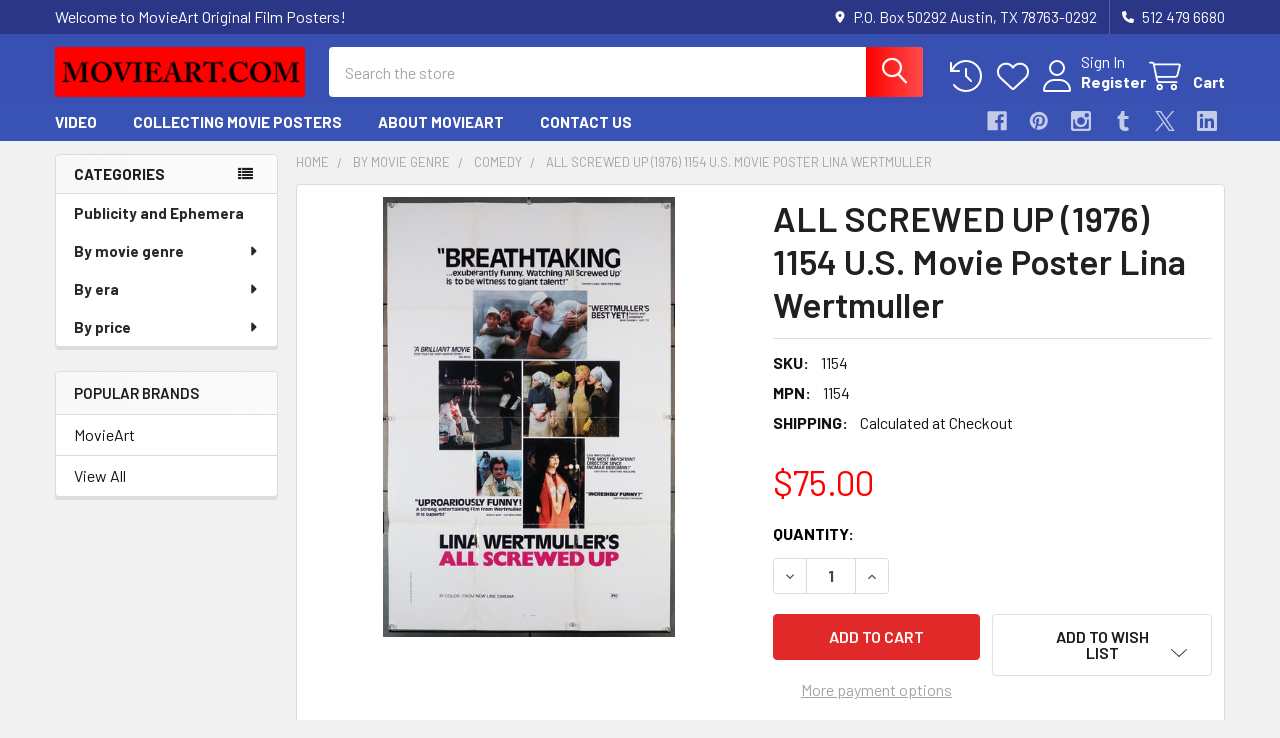

--- FILE ---
content_type: text/html; charset=UTF-8
request_url: https://www.movieart.com/all-screwed-up-1976-1154-u-s-movie-poster-lina-wertmuller/
body_size: 24832
content:

        <!DOCTYPE html>
<html class="no-js" lang="en">
        <head>
        <title>Original All Screwed Up (1976) movie poster in VG condition for $75.00</title>
        <link rel="dns-prefetch preconnect" href="https://cdn11.bigcommerce.com/s-yshlhd" crossorigin><link rel="dns-prefetch preconnect" href="https://fonts.googleapis.com/" crossorigin><link rel="dns-prefetch preconnect" href="https://fonts.gstatic.com/" crossorigin>
        <meta property="product:price:amount" content="75" /><meta property="product:price:currency" content="USD" /><meta property="og:url" content="https://www.movieart.com/all-screwed-up-1976-1154-u-s-movie-poster-lina-wertmuller/" /><meta property="og:site_name" content="MovieArt Original Film Posters" /><meta name="keywords" content="vintage movie posters, classic movie posters, original movie posters, cinema art, classic cinema posters, vintage cinema posters, classic film posters, vintage film posters, original film posters, movie art"><meta name="description" content="Original  movie poster for ALL SCREWED UP (1976) 1154  U.S. Movie Poster   Lina Wertmuller New Line Cinema Original U.S. One-Sheet Poster (27x41) Folded  Fine Condition Offered by Kirby McDaniel MovieArt of Austin, Texas."><link rel='canonical' href='https://www.movieart.com/all-screwed-up-1976-1154-u-s-movie-poster-lina-wertmuller/' /><meta name='platform' content='bigcommerce.stencil' /><meta property="og:type" content="product" />
<meta property="og:title" content="ALL SCREWED UP (1976) 1154  U.S. Movie Poster   Lina Wertmuller" />
<meta property="og:description" content="Original  movie poster for ALL SCREWED UP (1976) 1154  U.S. Movie Poster   Lina Wertmuller New Line Cinema Original U.S. One-Sheet Poster (27x41) Folded  Fine Condition Offered by Kirby McDaniel MovieArt of Austin, Texas." />
<meta property="og:image" content="https://cdn11.bigcommerce.com/s-yshlhd/products/22147/images/179962/full.allscrewedup_1154__25188.1733343871.400.400.jpg?c=2" />
<meta property="og:availability" content="instock" />
<meta property="pinterest:richpins" content="enabled" />
        
         

        <link href="https://cdn11.bigcommerce.com/s-yshlhd/product_images/default_favicon.ico" rel="shortcut icon">
        <meta name="viewport" content="width=device-width, initial-scale=1">

        <script nonce="">
            document.documentElement.className = document.documentElement.className.replace('no-js', 'js');
        </script>

        <script nonce="">
    function browserSupportsAllFeatures() {
        return window.Promise
            && window.fetch
            && window.URL
            && window.URLSearchParams
            && window.WeakMap
            // object-fit support
            && ('objectFit' in document.documentElement.style);
    }

    function loadScript(src) {
        var js = document.createElement('script');
        js.src = src;
        js.nonce = '';
        js.onerror = function () {
            console.error('Failed to load polyfill script ' + src);
        };
        document.head.appendChild(js);
    }

    if (!browserSupportsAllFeatures()) {
        loadScript('https://cdn11.bigcommerce.com/s-yshlhd/stencil/6614f220-bd0d-013e-5a68-1ef4e2705301/e/c0a04770-2379-0137-de4a-0242ac110012/dist/theme-bundle.polyfills.js');
    }
</script>
        <script nonce="">window.consentManagerTranslations = `{"locale":"en","locales":{"consent_manager.data_collection_warning":"en","consent_manager.accept_all_cookies":"en","consent_manager.gdpr_settings":"en","consent_manager.data_collection_preferences":"en","consent_manager.manage_data_collection_preferences":"en","consent_manager.use_data_by_cookies":"en","consent_manager.data_categories_table":"en","consent_manager.allow":"en","consent_manager.accept":"en","consent_manager.deny":"en","consent_manager.dismiss":"en","consent_manager.reject_all":"en","consent_manager.category":"en","consent_manager.purpose":"en","consent_manager.functional_category":"en","consent_manager.functional_purpose":"en","consent_manager.analytics_category":"en","consent_manager.analytics_purpose":"en","consent_manager.targeting_category":"en","consent_manager.advertising_category":"en","consent_manager.advertising_purpose":"en","consent_manager.essential_category":"en","consent_manager.esential_purpose":"en","consent_manager.yes":"en","consent_manager.no":"en","consent_manager.not_available":"en","consent_manager.cancel":"en","consent_manager.save":"en","consent_manager.back_to_preferences":"en","consent_manager.close_without_changes":"en","consent_manager.unsaved_changes":"en","consent_manager.by_using":"en","consent_manager.agree_on_data_collection":"en","consent_manager.change_preferences":"en","consent_manager.cancel_dialog_title":"en","consent_manager.privacy_policy":"en","consent_manager.allow_category_tracking":"en","consent_manager.disallow_category_tracking":"en"},"translations":{"consent_manager.data_collection_warning":"We use cookies (and other similar technologies) to collect data to improve your shopping experience.","consent_manager.accept_all_cookies":"Accept All Cookies","consent_manager.gdpr_settings":"Settings","consent_manager.data_collection_preferences":"Website Data Collection Preferences","consent_manager.manage_data_collection_preferences":"Manage Website Data Collection Preferences","consent_manager.use_data_by_cookies":" uses data collected by cookies and JavaScript libraries to improve your shopping experience.","consent_manager.data_categories_table":"The table below outlines how we use this data by category. To opt out of a category of data collection, select 'No' and save your preferences.","consent_manager.allow":"Allow","consent_manager.accept":"Accept","consent_manager.deny":"Deny","consent_manager.dismiss":"Dismiss","consent_manager.reject_all":"Reject all","consent_manager.category":"Category","consent_manager.purpose":"Purpose","consent_manager.functional_category":"Functional","consent_manager.functional_purpose":"Enables enhanced functionality, such as videos and live chat. If you do not allow these, then some or all of these functions may not work properly.","consent_manager.analytics_category":"Analytics","consent_manager.analytics_purpose":"Provide statistical information on site usage, e.g., web analytics so we can improve this website over time.","consent_manager.targeting_category":"Targeting","consent_manager.advertising_category":"Advertising","consent_manager.advertising_purpose":"Used to create profiles or personalize content to enhance your shopping experience.","consent_manager.essential_category":"Essential","consent_manager.esential_purpose":"Essential for the site and any requested services to work, but do not perform any additional or secondary function.","consent_manager.yes":"Yes","consent_manager.no":"No","consent_manager.not_available":"N/A","consent_manager.cancel":"Cancel","consent_manager.save":"Save","consent_manager.back_to_preferences":"Back to Preferences","consent_manager.close_without_changes":"You have unsaved changes to your data collection preferences. Are you sure you want to close without saving?","consent_manager.unsaved_changes":"You have unsaved changes","consent_manager.by_using":"By using our website, you're agreeing to our","consent_manager.agree_on_data_collection":"By using our website, you're agreeing to the collection of data as described in our ","consent_manager.change_preferences":"You can change your preferences at any time","consent_manager.cancel_dialog_title":"Are you sure you want to cancel?","consent_manager.privacy_policy":"Privacy Policy","consent_manager.allow_category_tracking":"Allow [CATEGORY_NAME] tracking","consent_manager.disallow_category_tracking":"Disallow [CATEGORY_NAME] tracking"}}`;</script>

        <script nonce="">
            window.lazySizesConfig = window.lazySizesConfig || {};
            window.lazySizesConfig.loadMode = 1;
        </script>
        <script async src="https://cdn11.bigcommerce.com/s-yshlhd/stencil/6614f220-bd0d-013e-5a68-1ef4e2705301/e/c0a04770-2379-0137-de4a-0242ac110012/dist/theme-bundle.head_async.js" nonce=""></script>

            <link href="https://fonts.googleapis.com/css?family=Barlow:600,400,500,700&display=block" rel="stylesheet">
            <script async src="https://cdn11.bigcommerce.com/s-yshlhd/stencil/6614f220-bd0d-013e-5a68-1ef4e2705301/e/c0a04770-2379-0137-de4a-0242ac110012/dist/theme-bundle.font.js" nonce=""></script>
            <link data-stencil-stylesheet href="https://cdn11.bigcommerce.com/s-yshlhd/stencil/6614f220-bd0d-013e-5a68-1ef4e2705301/e/c0a04770-2379-0137-de4a-0242ac110012/css/theme-66fa8330-c1e0-013e-d5fc-3eae7eaa9ed6.css" rel="stylesheet">
            <!-- Start Tracking Code for analytics_facebook -->

<script>
!function(f,b,e,v,n,t,s){if(f.fbq)return;n=f.fbq=function(){n.callMethod?n.callMethod.apply(n,arguments):n.queue.push(arguments)};if(!f._fbq)f._fbq=n;n.push=n;n.loaded=!0;n.version='2.0';n.queue=[];t=b.createElement(e);t.async=!0;t.src=v;s=b.getElementsByTagName(e)[0];s.parentNode.insertBefore(t,s)}(window,document,'script','https://connect.facebook.net/en_US/fbevents.js');

fbq('set', 'autoConfig', 'false', '1776347625941470');
fbq('dataProcessingOptions', ['LDU'], 0, 0);
fbq('init', '1776347625941470', {"external_id":"cd9eca06-f860-45be-b369-340a1bbfd706"});
fbq('set', 'agent', 'bigcommerce', '1776347625941470');

function trackEvents() {
    var pathName = window.location.pathname;

    fbq('track', 'PageView', {}, "");

    // Search events start -- only fire if the shopper lands on the /search.php page
    if (pathName.indexOf('/search.php') === 0 && getUrlParameter('search_query')) {
        fbq('track', 'Search', {
            content_type: 'product_group',
            content_ids: [],
            search_string: getUrlParameter('search_query')
        });
    }
    // Search events end

    // Wishlist events start -- only fire if the shopper attempts to add an item to their wishlist
    if (pathName.indexOf('/wishlist.php') === 0 && getUrlParameter('added_product_id')) {
        fbq('track', 'AddToWishlist', {
            content_type: 'product_group',
            content_ids: []
        });
    }
    // Wishlist events end

    // Lead events start -- only fire if the shopper subscribes to newsletter
    if (pathName.indexOf('/subscribe.php') === 0 && getUrlParameter('result') === 'success') {
        fbq('track', 'Lead', {});
    }
    // Lead events end

    // Registration events start -- only fire if the shopper registers an account
    if (pathName.indexOf('/login.php') === 0 && getUrlParameter('action') === 'account_created') {
        fbq('track', 'CompleteRegistration', {}, "");
    }
    // Registration events end

    

    function getUrlParameter(name) {
        var cleanName = name.replace(/[\[]/, '\[').replace(/[\]]/, '\]');
        var regex = new RegExp('[\?&]' + cleanName + '=([^&#]*)');
        var results = regex.exec(window.location.search);
        return results === null ? '' : decodeURIComponent(results[1].replace(/\+/g, ' '));
    }
}

if (window.addEventListener) {
    window.addEventListener("load", trackEvents, false)
}
</script>
<noscript><img height="1" width="1" style="display:none" alt="null" src="https://www.facebook.com/tr?id=1776347625941470&ev=PageView&noscript=1&a=plbigcommerce1.2&eid="/></noscript>

<!-- End Tracking Code for analytics_facebook -->

<!-- Start Tracking Code for analytics_googleanalytics -->

<script>
  (function(i,s,o,g,r,a,m){i['GoogleAnalyticsObject']=r;i[r]=i[r]||function(){
  (i[r].q=i[r].q||[]).push(arguments)},i[r].l=1*new Date();a=s.createElement(o),
  m=s.getElementsByTagName(o)[0];a.async=1;a.src=g;m.parentNode.insertBefore(a,m)
  })(window,document,'script','//www.google-analytics.com/analytics.js','ga');

  ga('create', 'UA-39794391-1', 'auto');
  ga('send', 'pageview');

</script>


<script src="https://chimpstatic.com/mcjs-connected/js/users/63090c847794fa1df09e05dd7/8492e326f5867010d54bda5d9.js"></script>


<meta name="google-site-verification" content="aNTebRvQl2UrwbEAk3DX69fadUF6Uy-IMJF89ttrLFA" />


<meta name="google-site-verification" content="-jY0kVYntHorIQNCE1PNPR6fCC9Uu2BoaVvXMfNVOTQ" />

<script src="https://conduit.mailchimpapp.com/js/stores/store_o9f2nrljd2lqo2nlyau4/conduit.js"></script><script src="https://conduit.mailchimpapp.com/js/stores/store_gt7vi9pejbsdihq927zz/conduit.js"></script>

<!-- End Tracking Code for analytics_googleanalytics -->

<!-- Start Tracking Code for analytics_siteverification -->

<meta name="google-site-verification" content="-jY0kVYntHorIQNCE1PNPR6fCC9Uu2BoaVvXMfNVOTQ" />
<meta name="msvalidate.01" content="E44878B89E31C2B4E43000BA10D820C1" />
<meta name="google-site-verification" content="-jY0kVYntHorIQNCE1PNPR6fCC9Uu2BoaVvXMfNVOTQ" />

<!-- End Tracking Code for analytics_siteverification -->


<script type="text/javascript" src="https://checkout-sdk.bigcommerce.com/v1/loader.js" defer ></script>
<script src="https://www.google.com/recaptcha/api.js" async defer></script>
<script type="text/javascript">
var BCData = {"product_attributes":{"sku":"1154","upc":null,"mpn":"1154","gtin":null,"weight":null,"base":true,"image":null,"price":{"without_tax":{"formatted":"$75.00","value":75,"currency":"USD"},"tax_label":"Tax"},"stock":null,"instock":true,"stock_message":null,"purchasable":true,"purchasing_message":null,"call_for_price_message":null}};
</script>

<script nonce="">
(function () {
    var xmlHttp = new XMLHttpRequest();

    xmlHttp.open('POST', 'https://bes.gcp.data.bigcommerce.com/nobot');
    xmlHttp.setRequestHeader('Content-Type', 'application/json');
    xmlHttp.send('{"store_id":"376870","timezone_offset":"-5.0","timestamp":"2026-01-21T11:20:12.25080200Z","visit_id":"fbdf9eb5-15c9-4598-9459-8b99322b3d1a","channel_id":1}');
})();
</script>

        

        <!-- snippet location htmlhead -->

                    <link href="https://cdn11.bigcommerce.com/s-yshlhd/images/stencil/608x608/products/22147/179962/full.allscrewedup_1154__25188.1733343871.jpg?c=2" rel="preload" as="image">

    </head>
    <body class="csscolumns papaSupermarket-layout--left-sidebar
        papaSupermarket-style--modern
        papaSupermarket-pageType--product
        papaSupermarket-page--pages-product
        emthemesModez-productUniform
        
        papaSupermarket--showAllCategoriesMenu
        
        
        
        
        
        
        " id="topOfPage">


        <!-- snippet location header -->
        <svg data-src="https://cdn11.bigcommerce.com/s-yshlhd/stencil/6614f220-bd0d-013e-5a68-1ef4e2705301/e/c0a04770-2379-0137-de4a-0242ac110012/img/icon-sprite.svg" class="icons-svg-sprite"></svg>

            <div data-emthemesmodez-remote-banner="emthemesModezBannersBlockAdvTopHeader"></div>
<header class="header" role="banner" >
    <a href="#" class="mobileMenu-toggle" data-mobile-menu-toggle="menu">
        <span class="mobileMenu-toggleIcon">Toggle menu</span>
    </a>

        <div class="emthemesModez-header-topSection">
            <div class="container">
                <nav class="navUser navUser--storeInfo">
    <ul class="navUser-section">
        <li class="navUser-item">
            <span class="navUser-welcome">Welcome to MovieArt Original Film Posters!</span>
        </li>
    </ul>
</nav>

<nav class="navUser">


        
    <ul class="navUser-section">
        
        <li class="navUser-item">
            <span class="navUser-action">
                <i class="icon" aria-hidden="true"><svg><use href="#icon-loc-solid" /></svg></i>
                <span>P.O. Box 50292
Austin, TX 78763-0292</span>
            </span>
        </li>

        <li class="navUser-item">
            <a class="navUser-action" href="tel:512 479 6680">
                <i class="icon"><svg><use href="#icon-phone-solid" /></svg></i>
                <span>512 479 6680</span>
            </a>
        </li>

    </ul>
</nav>            </div>
        </div>

    <div class="emthemesModez-header-userSection emthemesModez-header-userSection--logo-left">
        <div class="container">
                <div class="header-logo header-logo--left">
                    <a href="https://www.movieart.com/" data-instantload='{"page":"home"}'>
            <div class="header-logo-image-container">
                <img class="header-logo-image" src="https://cdn11.bigcommerce.com/s-yshlhd/images/stencil/250x50/web_name_1765396283__44804.original.png" srcset="https://cdn11.bigcommerce.com/s-yshlhd/images/stencil/250x50/web_name_1765396283__44804.original.png 1x, https://cdn11.bigcommerce.com/s-yshlhd/images/stencil/500w/web_name_1765396283__44804.original.png 2x" alt="Kirby McDaniel MovieArt" title="Kirby McDaniel MovieArt">
            </div>
</a>
                </div>

            <nav class="navUser">
    
    <ul class="navUser-section navUser-section--alt">
        <li class="navUser-item navUser-item--recentlyViewed">
            <a class="navUser-action navUser-action--recentlyViewed" href="#recently-viewed" data-dropdown="recently-viewed-dropdown" data-options="align:right" title="Recently Viewed" style="display:none">
                <i class="icon"><svg><use href="#icon-recent-list" /></svg></i>
                <span class="navUser-item-recentlyViewedLabel"><span class='firstword'>Recently </span>Viewed</span>
            </a>
            <div class="dropdown-menu" id="recently-viewed-dropdown" data-dropdown-content aria-hidden="true"></div>
        </li>


            <li class="navUser-item">
                <a class="navUser-action navUser-action--wishlist" href="/wishlist.php" title="Wish Lists">
                    <i class="icon"><svg><use href="#icon-heart" /></svg></i>
                    <span class="navUser-item-wishlistLabel"><span class='firstword'>Wish </span>Lists</span>
                </a>
            </li>
        

            <li class="navUser-item navUser-item--account">
                <i class="icon"><svg><use href="#icon-user" /></svg></i>
                <span class="navUser-actions">
                        <span class="navUser-subtitle">
                            <a class="navUser-action" href="/login.php">
                                <span class="navUser-item-loginLabel">Sign In</span>
                            </a>
                        </span>
                            <a class="navUser-action" href="/login.php?action=create_account">Register</a>
                </span>
            </li>

        <li class="navUser-item navUser-item--cart">
            <a
                class="navUser-action navUser-action--cart"
                data-cart-preview
                data-dropdown="cart-preview-dropdown"
                data-options="align:right"
                href="/cart.php"
                title="Cart">
                <i class="icon"><svg><use href="#icon-cart" /></svg></i>
                <span class="_rows">
                    <span class="countPill cart-quantity"></span>
                    <span class="navUser-item-cartLabel">Cart</span>
                </span>
            </a>

            <div class="dropdown-menu" id="cart-preview-dropdown" data-dropdown-content aria-hidden="true"></div>
        </li>
    </ul>
</nav>

            <div class="emthemesModez-quickSearch" data-prevent-quick-search-close>
    <!-- snippet location forms_search -->
    <form class="form" action="/search.php">
        <fieldset class="form-fieldset">
            <div class="form-field">
                <label class="is-srOnly" for="search_query">Search</label>
                <div class="form-prefixPostfix wrap">
                    <input class="form-input" data-search-quick name="search_query" id="search_query" data-error-message="Search field cannot be empty." placeholder="Search the store" autocomplete="off">
                    <input type="submit" class="button button--primary form-prefixPostfix-button--postfix" value="Search" />
                </div>
            </div>
        </fieldset>
    </form>
</div>        </div>
    </div>

    <div class="navPages-container navPages-container--bg" id="menu" data-menu>
        <div class="container">
            <nav class="navPages">

        <div class="emthemesModez-navPages-verticalCategories-container">
            <a class="navPages-action has-subMenu" role="none">Categories</a>
            <div class="emthemesModez-verticalCategories is-open " id="emthemesModez-verticalCategories" data-emthemesmodez-fix-height="emthemesModez-section1-container">
                <ul class="navPages-list navPages-list--categories">

                            <li class="navPages-item">
                                <a class="navPages-action" href="https://www.movieart.com/publicity-and-ephemera-1/" data-instantload >Publicity and Ephemera</a>
                            </li>
                            <li class="navPages-item">
                                <a class="navPages-action has-subMenu " href="https://www.movieart.com/genre/"
    data-instantload
    
    data-collapsible="navPages-21"
    data-collapsible-disabled-breakpoint="medium"
    data-collapsible-disabled-state="open"
    data-collapsible-enabled-state="closed">
    By movie genre <i class="icon navPages-action-moreIcon" aria-hidden="true"><svg><use href="#icon-caret-down" /></svg></i>
</a>
<div class="navPage-subMenu
    " id="navPages-21" aria-hidden="true" tabindex="-1">
    <ul class="navPage-subMenu-list">
        <li class="navPage-subMenu-item">
            <a class="navPage-subMenu-action navPages-action" href="https://www.movieart.com/genre/" data-instantload>All By movie genre</a>
        </li>
            <li class="navPage-subMenu-item">
                    <a class="navPage-subMenu-action navPages-action" href="https://www.movieart.com/action/" data-instantload >Action</a>
            </li>
            <li class="navPage-subMenu-item">
                    <a class="navPage-subMenu-action navPages-action" href="https://www.movieart.com/adult/" data-instantload >Adult</a>
            </li>
            <li class="navPage-subMenu-item">
                    <a class="navPage-subMenu-action navPages-action" href="https://www.movieart.com/adult-porn/" data-instantload >Adult Porn</a>
            </li>
            <li class="navPage-subMenu-item">
                    <a class="navPage-subMenu-action navPages-action" href="https://www.movieart.com/agitprop/" data-instantload >Agitprop</a>
            </li>
            <li class="navPage-subMenu-item">
                    <a class="navPage-subMenu-action navPages-action" href="https://www.movieart.com/gallery/" data-instantload >Gallery</a>
            </li>
            <li class="navPage-subMenu-item">
                    <a class="navPage-subMenu-action navPages-action" href="https://www.movieart.com/miscellaneous/" data-instantload >Miscellaneous</a>
            </li>
            <li class="navPage-subMenu-item">
                    <a class="navPage-subMenu-action navPages-action" href="https://www.movieart.com/photograph/" data-instantload >Photograph</a>
            </li>
            <li class="navPage-subMenu-item">
                    <a class="navPage-subMenu-action navPages-action" href="https://www.movieart.com/production/" data-instantload >Production</a>
            </li>
            <li class="navPage-subMenu-item">
                    <a class="navPage-subMenu-action navPages-action" href="https://www.movieart.com/program/" data-instantload >Program</a>
            </li>
            <li class="navPage-subMenu-item">
                    <a class="navPage-subMenu-action navPages-action" href="https://www.movieart.com/promotion/" data-instantload >Promotion</a>
            </li>
            <li class="navPage-subMenu-item">
                    <a class="navPage-subMenu-action navPages-action" href="https://www.movieart.com/adventure/" data-instantload >Adventure</a>
            </li>
            <li class="navPage-subMenu-item">
                    <a class="navPage-subMenu-action navPages-action" href="https://www.movieart.com/advertising/" data-instantload >Advertising</a>
            </li>
            <li class="navPage-subMenu-item">
                    <a class="navPage-subMenu-action navPages-action" href="https://www.movieart.com/animation/" data-instantload >Animation</a>
            </li>
            <li class="navPage-subMenu-item">
                    <a class="navPage-subMenu-action navPages-action" href="https://www.movieart.com/biography/" data-instantload >Biography</a>
            </li>
            <li class="navPage-subMenu-item">
                    <a class="navPage-subMenu-action navPages-action" href="https://www.movieart.com/black/" data-instantload >Black</a>
            </li>
            <li class="navPage-subMenu-item">
                    <a class="navPage-subMenu-action navPages-action" href="https://www.movieart.com/circus/" data-instantload >Circus</a>
            </li>
            <li class="navPage-subMenu-item">
                    <a class="navPage-subMenu-action navPages-action" href="https://www.movieart.com/comedy/" data-instantload >Comedy</a>
            </li>
            <li class="navPage-subMenu-item">
                    <a class="navPage-subMenu-action navPages-action" href="https://www.movieart.com/concert/" data-instantload >Concert</a>
            </li>
            <li class="navPage-subMenu-item">
                    <a class="navPage-subMenu-action navPages-action" href="https://www.movieart.com/crime/" data-instantload >Crime</a>
            </li>
            <li class="navPage-subMenu-item">
                    <a class="navPage-subMenu-action navPages-action" href="https://www.movieart.com/dance/" data-instantload >Dance</a>
            </li>
            <li class="navPage-subMenu-item">
                    <a class="navPage-subMenu-action navPages-action" href="https://www.movieart.com/documentary/" data-instantload >Documentary</a>
            </li>
            <li class="navPage-subMenu-item">
                    <a class="navPage-subMenu-action navPages-action" href="https://www.movieart.com/drama/" data-instantload >Drama</a>
            </li>
            <li class="navPage-subMenu-item">
                    <a class="navPage-subMenu-action navPages-action" href="https://www.movieart.com/drugs/" data-instantload >Drugs</a>
            </li>
            <li class="navPage-subMenu-item">
                    <a class="navPage-subMenu-action navPages-action" href="https://www.movieart.com/new-category/" data-instantload >Epic</a>
            </li>
            <li class="navPage-subMenu-item">
                    <a class="navPage-subMenu-action navPages-action" href="https://www.movieart.com/exploitation/" data-instantload >Exploitation</a>
            </li>
            <li class="navPage-subMenu-item">
                    <a class="navPage-subMenu-action navPages-action" href="https://www.movieart.com/fantasy/" data-instantload >Fantasy</a>
            </li>
            <li class="navPage-subMenu-item">
                    <a class="navPage-subMenu-action navPages-action" href="https://www.movieart.com/festival/" data-instantload >Festival</a>
            </li>
            <li class="navPage-subMenu-item">
                    <a class="navPage-subMenu-action navPages-action" href="https://www.movieart.com/film-noir/" data-instantload >Film Noir</a>
            </li>
            <li class="navPage-subMenu-item">
                    <a class="navPage-subMenu-action navPages-action" href="https://www.movieart.com/history/" data-instantload >History</a>
            </li>
            <li class="navPage-subMenu-item">
                    <a class="navPage-subMenu-action navPages-action" href="https://www.movieart.com/horror/" data-instantload >Horror</a>
            </li>
            <li class="navPage-subMenu-item">
                    <a class="navPage-subMenu-action navPages-action" href="https://www.movieart.com/lgbt/" data-instantload >LGBTQ</a>
            </li>
            <li class="navPage-subMenu-item">
                    <a class="navPage-subMenu-action navPages-action" href="https://www.movieart.com/martial-arts/" data-instantload >Martial Arts</a>
            </li>
            <li class="navPage-subMenu-item">
                    <a class="navPage-subMenu-action navPages-action" href="https://www.movieart.com/memorabilia/" data-instantload >Memorabilia</a>
            </li>
            <li class="navPage-subMenu-item">
                    <a class="navPage-subMenu-action navPages-action" href="https://www.movieart.com/music-1/" data-instantload >Music</a>
            </li>
            <li class="navPage-subMenu-item">
                    <a class="navPage-subMenu-action navPages-action" href="https://www.movieart.com/musical/" data-instantload >Musical</a>
            </li>
            <li class="navPage-subMenu-item">
                    <a class="navPage-subMenu-action navPages-action" href="https://www.movieart.com/mystery-and-suspense/" data-instantload >Mystery And Suspense</a>
            </li>
            <li class="navPage-subMenu-item">
                    <a class="navPage-subMenu-action navPages-action" href="https://www.movieart.com/new-and-uncategorized/" data-instantload >New and uncategorized</a>
            </li>
            <li class="navPage-subMenu-item">
                    <a class="navPage-subMenu-action navPages-action" href="https://www.movieart.com/personality/" data-instantload >Personality</a>
            </li>
            <li class="navPage-subMenu-item">
                    <a class="navPage-subMenu-action navPages-action" href="https://www.movieart.com/publicity-and-ephemera/" data-instantload >Publicity and Ephemera</a>
            </li>
            <li class="navPage-subMenu-item">
                    <a class="navPage-subMenu-action navPages-action" href="https://www.movieart.com/science-fiction/" data-instantload >Science Fiction</a>
            </li>
            <li class="navPage-subMenu-item">
                    <a class="navPage-subMenu-action navPages-action" href="https://www.movieart.com/sexploitation/" data-instantload >Sexploitation</a>
            </li>
            <li class="navPage-subMenu-item">
                    <a class="navPage-subMenu-action navPages-action" href="https://www.movieart.com/shorts/" data-instantload >Shorts</a>
            </li>
            <li class="navPage-subMenu-item">
                    <a class="navPage-subMenu-action navPages-action" href="https://www.movieart.com/sport/" data-instantload >Sport</a>
            </li>
            <li class="navPage-subMenu-item">
                    <a class="navPage-subMenu-action navPages-action" href="https://www.movieart.com/spy-james-bond/" data-instantload >Spy - James Bond</a>
            </li>
            <li class="navPage-subMenu-item">
                    <a class="navPage-subMenu-action navPages-action" href="https://www.movieart.com/surfing/" data-instantload >Surfing</a>
            </li>
            <li class="navPage-subMenu-item">
                    <a class="navPage-subMenu-action navPages-action" href="https://www.movieart.com/sword-and-sandal/" data-instantload >Sword And Sandal</a>
            </li>
            <li class="navPage-subMenu-item">
                    <a class="navPage-subMenu-action navPages-action" href="https://www.movieart.com/teen/" data-instantload >Teen</a>
            </li>
            <li class="navPage-subMenu-item">
                    <a class="navPage-subMenu-action navPages-action" href="https://www.movieart.com/thriller/" data-instantload >Thriller</a>
            </li>
            <li class="navPage-subMenu-item">
                    <a class="navPage-subMenu-action navPages-action" href="https://www.movieart.com/war/" data-instantload >War</a>
            </li>
            <li class="navPage-subMenu-item">
                    <a class="navPage-subMenu-action navPages-action" href="https://www.movieart.com/western/" data-instantload >Western</a>
            </li>
    </ul>
</div>
                            </li>
                            <li class="navPages-item">
                                <a class="navPages-action has-subMenu " href="https://www.movieart.com/by-era/"
    data-instantload
    
    data-collapsible="navPages-53"
    data-collapsible-disabled-breakpoint="medium"
    data-collapsible-disabled-state="open"
    data-collapsible-enabled-state="closed">
    By era <i class="icon navPages-action-moreIcon" aria-hidden="true"><svg><use href="#icon-caret-down" /></svg></i>
</a>
<div class="navPage-subMenu
    " id="navPages-53" aria-hidden="true" tabindex="-1">
    <ul class="navPage-subMenu-list">
        <li class="navPage-subMenu-item">
            <a class="navPage-subMenu-action navPages-action" href="https://www.movieart.com/by-era/" data-instantload>All By era</a>
        </li>
            <li class="navPage-subMenu-item">
                    <a class="navPage-subMenu-action navPages-action" href="https://www.movieart.com/1900-1919/" data-instantload >1900-1919</a>
            </li>
            <li class="navPage-subMenu-item">
                    <a class="navPage-subMenu-action navPages-action" href="https://www.movieart.com/1920-1939/" data-instantload >1920-1939</a>
            </li>
            <li class="navPage-subMenu-item">
                    <a class="navPage-subMenu-action navPages-action" href="https://www.movieart.com/1940-1959/" data-instantload >1940-1959</a>
            </li>
            <li class="navPage-subMenu-item">
                    <a class="navPage-subMenu-action navPages-action" href="https://www.movieart.com/1960-1979/" data-instantload >1960-1979</a>
            </li>
            <li class="navPage-subMenu-item">
                    <a class="navPage-subMenu-action navPages-action" href="https://www.movieart.com/1980-1999/" data-instantload >1980-1999</a>
            </li>
            <li class="navPage-subMenu-item">
                    <a class="navPage-subMenu-action navPages-action" href="https://www.movieart.com/21st-century/" data-instantload >21st century</a>
            </li>
    </ul>
</div>
                            </li>
                            <li class="navPages-item">
                                <a class="navPages-action has-subMenu " href="https://www.movieart.com/price/"
    data-instantload
    
    data-collapsible="navPages-14"
    data-collapsible-disabled-breakpoint="medium"
    data-collapsible-disabled-state="open"
    data-collapsible-enabled-state="closed">
    By price <i class="icon navPages-action-moreIcon" aria-hidden="true"><svg><use href="#icon-caret-down" /></svg></i>
</a>
<div class="navPage-subMenu
    " id="navPages-14" aria-hidden="true" tabindex="-1">
    <ul class="navPage-subMenu-list">
        <li class="navPage-subMenu-item">
            <a class="navPage-subMenu-action navPages-action" href="https://www.movieart.com/price/" data-instantload>All By price</a>
        </li>
            <li class="navPage-subMenu-item">
                    <a class="navPage-subMenu-action navPages-action" href="https://www.movieart.com/under-50/" data-instantload >Under $50</a>
            </li>
            <li class="navPage-subMenu-item">
                    <a class="navPage-subMenu-action navPages-action" href="https://www.movieart.com/50-to-199/" data-instantload >$50 to $199</a>
            </li>
            <li class="navPage-subMenu-item">
                    <a class="navPage-subMenu-action navPages-action" href="https://www.movieart.com/200-and-up/" data-instantload >$200 and up</a>
            </li>
    </ul>
</div>
                            </li>
                    
                </ul>
            </div>
        </div>
    
    
        <ul class="navPages-list">
                <li class="navPages-item">
                    <a class="navPages-action" data-instantload href="https://www.movieart.com/video/">VIDEO</a>
                </li>
                <li class="navPages-item">
                    <a class="navPages-action" data-instantload href="https://www.movieart.com/collecting-movie-posters/">Collecting Movie Posters</a>
                </li>
                <li class="navPages-item">
                    <a class="navPages-action" data-instantload href="https://www.movieart.com/about-movieart">About MovieArt</a>
                </li>
                <li class="navPages-item">
                    <a class="navPages-action" data-instantload href="https://www.movieart.com/contact/">Contact Us</a>
                </li>
        </ul>
    <ul class="navPages-list navPages-list--user ">
            <li class="navPages-item">
                <a class="navPages-action" href="/login.php">Sign In</a>
                    <a class="navPages-action" href="/login.php?action=create_account">Register</a>
            </li>

        <li class="navPages-item navPages-item--phone">
            <a class="navPages-action" href="tel:512 479 6680">
                <i class="icon"><svg><use href="#icon-phone-solid" /></svg></i>
                <span>512 479 6680</span>
            </a>
        </li>
    </ul>

    <div class="navPages-socials">
            <ul class="socialLinks socialLinks--dark">
                <li class="socialLinks-item">
                    <a class="icon icon--facebook"
                    href="https://www.facebook.com/movieart.austin.texas/"
                    target="_blank"
                    rel="noopener"
                    title="Facebook"
                    >
                        <span class="aria-description--hidden">Facebook</span>
                        <svg>
                            <use href="#icon-facebook"/>
                        </svg>
                    </a>
                </li>
                <li class="socialLinks-item">
                    <a class="icon icon--pinterest"
                    href="https://www.pinterest.com/movieartaustin/"
                    target="_blank"
                    rel="noopener"
                    title="Pinterest"
                    >
                        <span class="aria-description--hidden">Pinterest</span>
                        <svg>
                            <use href="#icon-pinterest"/>
                        </svg>
                    </a>
                </li>
                <li class="socialLinks-item">
                    <a class="icon icon--instagram"
                    href="https://www.instagram.com/movieartatx/"
                    target="_blank"
                    rel="noopener"
                    title="Instagram"
                    >
                        <span class="aria-description--hidden">Instagram</span>
                        <svg>
                            <use href="#icon-instagram"/>
                        </svg>
                    </a>
                </li>
                <li class="socialLinks-item">
                    <a class="icon icon--tumblr"
                    href="https://movieartaustintexas.tumblr.com/"
                    target="_blank"
                    rel="noopener"
                    title="Tumblr"
                    >
                        <span class="aria-description--hidden">Tumblr</span>
                        <svg>
                            <use href="#icon-tumblr"/>
                        </svg>
                    </a>
                </li>
                <li class="socialLinks-item">
                    <a class="icon icon--x"
                    href="https://x.com/movieartaustin"
                    target="_blank"
                    rel="noopener"
                    title="X"
                    >
                        <span class="aria-description--hidden">X</span>
                        <svg>
                            <use href="#icon-x"/>
                        </svg>
                    </a>
                </li>
                <li class="socialLinks-item">
                    <a class="icon icon--linkedin"
                    href="https://www.linkedin.com/in/kirby-mcdaniel-3b01131/recent-activity/all/"
                    target="_blank"
                    rel="noopener"
                    title="Linkedin"
                    >
                        <span class="aria-description--hidden">Linkedin</span>
                        <svg>
                            <use href="#icon-linkedin"/>
                        </svg>
                    </a>
                </li>
    </ul>
    </div>
</nav>
        </div>
    </div>

    <div data-content-region="header_navigation_bottom--global"><div data-layout-id="fdabe473-df08-4ab9-8ab5-4df0d101ba14">       <div data-sub-layout-container="b85281eb-97f6-404c-96f7-0f6b91c171c3" data-layout-name="Layout">
    <style data-container-styling="b85281eb-97f6-404c-96f7-0f6b91c171c3">
        [data-sub-layout-container="b85281eb-97f6-404c-96f7-0f6b91c171c3"] {
            box-sizing: border-box;
            display: flex;
            flex-wrap: wrap;
            z-index: 0;
            position: relative;
            height: ;
            padding-top: 0px;
            padding-right: 0px;
            padding-bottom: 0px;
            padding-left: 0px;
            margin-top: 0px;
            margin-right: 0px;
            margin-bottom: 0px;
            margin-left: 0px;
            border-width: 0px;
            border-style: solid;
            border-color: #333333;
        }

        [data-sub-layout-container="b85281eb-97f6-404c-96f7-0f6b91c171c3"]:after {
            display: block;
            position: absolute;
            top: 0;
            left: 0;
            bottom: 0;
            right: 0;
            background-size: cover;
            z-index: auto;
        }
    </style>

    <div data-sub-layout="66ab5818-df7e-4cf2-beae-5def7e0ca4bb">
        <style data-column-styling="66ab5818-df7e-4cf2-beae-5def7e0ca4bb">
            [data-sub-layout="66ab5818-df7e-4cf2-beae-5def7e0ca4bb"] {
                display: flex;
                flex-direction: column;
                box-sizing: border-box;
                flex-basis: 100%;
                max-width: 100%;
                z-index: 0;
                position: relative;
                height: ;
                padding-top: 0px;
                padding-right: 10.5px;
                padding-bottom: 0px;
                padding-left: 10.5px;
                margin-top: 0px;
                margin-right: 0px;
                margin-bottom: 0px;
                margin-left: 0px;
                border-width: 0px;
                border-style: solid;
                border-color: #333333;
                justify-content: center;
            }
            [data-sub-layout="66ab5818-df7e-4cf2-beae-5def7e0ca4bb"]:after {
                display: block;
                position: absolute;
                top: 0;
                left: 0;
                bottom: 0;
                right: 0;
                background-size: cover;
                z-index: auto;
            }
            @media only screen and (max-width: 700px) {
                [data-sub-layout="66ab5818-df7e-4cf2-beae-5def7e0ca4bb"] {
                    flex-basis: 100%;
                    max-width: 100%;
                }
            }
        </style>
    </div>
</div>

</div></div>
</header>

<div class="emthemesModez-quickSearch emthemesModez-quickSearch--mobileOnly" data-prevent-quick-search-close>
    <!-- snippet location forms_search -->
    <form class="form" action="/search.php">
        <fieldset class="form-fieldset">
            <div class="form-field">
                <label class="is-srOnly" for="search_query_mobile">Search</label>
                <div class="form-prefixPostfix wrap">
                    <input class="form-input" data-search-quick name="search_query" id="search_query_mobile" data-error-message="Search field cannot be empty." placeholder="Search the store" autocomplete="off">
                    <input type="submit" class="button button--primary form-prefixPostfix-button--postfix" value="Search" />
                </div>
            </div>
        </fieldset>
    </form>
</div>
<div class="dropdown dropdown--quickSearch" id="quickSearch" aria-hidden="true" tabindex="-1" data-prevent-quick-search-close>
    <div class="container">
        <section class="quickSearchResults" data-bind="html: results"></section>
    </div>
</div>
<div class="emthemesModez-overlay"></div>

<div data-content-region="header_bottom--global"><div data-layout-id="dbcb425e-d266-4761-84a5-7d6a0b525938">       <div data-sub-layout-container="383965cb-ec5b-4a7f-acc6-02b2865a1566" data-layout-name="Layout">
    <style data-container-styling="383965cb-ec5b-4a7f-acc6-02b2865a1566">
        [data-sub-layout-container="383965cb-ec5b-4a7f-acc6-02b2865a1566"] {
            box-sizing: border-box;
            display: flex;
            flex-wrap: wrap;
            z-index: 0;
            position: relative;
            height: ;
            padding-top: 0px;
            padding-right: 0px;
            padding-bottom: 0px;
            padding-left: 0px;
            margin-top: 0px;
            margin-right: 0px;
            margin-bottom: 0px;
            margin-left: 0px;
            border-width: 0px;
            border-style: solid;
            border-color: #333333;
        }

        [data-sub-layout-container="383965cb-ec5b-4a7f-acc6-02b2865a1566"]:after {
            display: block;
            position: absolute;
            top: 0;
            left: 0;
            bottom: 0;
            right: 0;
            background-size: cover;
            z-index: auto;
        }
    </style>

    <div data-sub-layout="f1381c70-d9cf-4afc-9f9d-77e709382153">
        <style data-column-styling="f1381c70-d9cf-4afc-9f9d-77e709382153">
            [data-sub-layout="f1381c70-d9cf-4afc-9f9d-77e709382153"] {
                display: flex;
                flex-direction: column;
                box-sizing: border-box;
                flex-basis: 100%;
                max-width: 100%;
                z-index: 0;
                position: relative;
                height: ;
                padding-top: 0px;
                padding-right: 10.5px;
                padding-bottom: 0px;
                padding-left: 10.5px;
                margin-top: 0px;
                margin-right: 0px;
                margin-bottom: 0px;
                margin-left: 0px;
                border-width: 0px;
                border-style: solid;
                border-color: #333333;
                justify-content: center;
            }
            [data-sub-layout="f1381c70-d9cf-4afc-9f9d-77e709382153"]:after {
                display: block;
                position: absolute;
                top: 0;
                left: 0;
                bottom: 0;
                right: 0;
                background-size: cover;
                z-index: auto;
            }
            @media only screen and (max-width: 700px) {
                [data-sub-layout="f1381c70-d9cf-4afc-9f9d-77e709382153"] {
                    flex-basis: 100%;
                    max-width: 100%;
                }
            }
        </style>
    </div>
</div>

</div></div>
<div data-content-region="header_bottom"></div>

        <div class="body" data-currency-code="USD">
     
    <div class="container">
        
        <div class="page">
            <div class="page-sidebar">
                <nav class="navList navList--aside">
    <h2 class="is-srOnly">Sidebar</h2>
    <div data-content-region="home_sidebar_top--global"></div>
    <div data-content-region="home_sidebar_top"></div>

    <div class="sidebarBlock sidebarBlock--verticalCategories sidebarBlock--verticalAllCategories">
    <div class="emthemesModez-navPages-verticalCategories-container">
        <a class="navPages-action has-subMenu" role="none">Categories</a>
        <div class="emthemesModez-verticalCategories emthemesModez-verticalCategories--open" id="emthemesModez-verticalCategories-sidebar">
            <ul class="navPages-list navPages-list--categories">
                        <li class="navPages-item">
                            <a class="navPages-action" href="https://www.movieart.com/publicity-and-ephemera-1/" data-instantload >Publicity and Ephemera</a>
                        </li>
                        <li class="navPages-item">
                            <a class="navPages-action has-subMenu " href="https://www.movieart.com/genre/"
    data-instantload
    
    data-collapsible="navPages-21-sidebar"
    data-collapsible-disabled-breakpoint="medium"
    data-collapsible-disabled-state="open"
    data-collapsible-enabled-state="closed">
    By movie genre <i class="icon navPages-action-moreIcon" aria-hidden="true"><svg><use href="#icon-caret-down" /></svg></i>
</a>
<div class="navPage-subMenu
    " id="navPages-21-sidebar" aria-hidden="true" tabindex="-1">
    <ul class="navPage-subMenu-list">
        <li class="navPage-subMenu-item">
            <a class="navPage-subMenu-action navPages-action" href="https://www.movieart.com/genre/" data-instantload>All By movie genre</a>
        </li>
            <li class="navPage-subMenu-item">
                    <a class="navPage-subMenu-action navPages-action" href="https://www.movieart.com/action/" data-instantload >Action</a>
            </li>
            <li class="navPage-subMenu-item">
                    <a class="navPage-subMenu-action navPages-action" href="https://www.movieart.com/adult/" data-instantload >Adult</a>
            </li>
            <li class="navPage-subMenu-item">
                    <a class="navPage-subMenu-action navPages-action" href="https://www.movieart.com/adult-porn/" data-instantload >Adult Porn</a>
            </li>
            <li class="navPage-subMenu-item">
                    <a class="navPage-subMenu-action navPages-action" href="https://www.movieart.com/agitprop/" data-instantload >Agitprop</a>
            </li>
            <li class="navPage-subMenu-item">
                    <a class="navPage-subMenu-action navPages-action" href="https://www.movieart.com/gallery/" data-instantload >Gallery</a>
            </li>
            <li class="navPage-subMenu-item">
                    <a class="navPage-subMenu-action navPages-action" href="https://www.movieart.com/miscellaneous/" data-instantload >Miscellaneous</a>
            </li>
            <li class="navPage-subMenu-item">
                    <a class="navPage-subMenu-action navPages-action" href="https://www.movieart.com/photograph/" data-instantload >Photograph</a>
            </li>
            <li class="navPage-subMenu-item">
                    <a class="navPage-subMenu-action navPages-action" href="https://www.movieart.com/production/" data-instantload >Production</a>
            </li>
            <li class="navPage-subMenu-item">
                    <a class="navPage-subMenu-action navPages-action" href="https://www.movieart.com/program/" data-instantload >Program</a>
            </li>
            <li class="navPage-subMenu-item">
                    <a class="navPage-subMenu-action navPages-action" href="https://www.movieart.com/promotion/" data-instantload >Promotion</a>
            </li>
            <li class="navPage-subMenu-item">
                    <a class="navPage-subMenu-action navPages-action" href="https://www.movieart.com/adventure/" data-instantload >Adventure</a>
            </li>
            <li class="navPage-subMenu-item">
                    <a class="navPage-subMenu-action navPages-action" href="https://www.movieart.com/advertising/" data-instantload >Advertising</a>
            </li>
            <li class="navPage-subMenu-item">
                    <a class="navPage-subMenu-action navPages-action" href="https://www.movieart.com/animation/" data-instantload >Animation</a>
            </li>
            <li class="navPage-subMenu-item">
                    <a class="navPage-subMenu-action navPages-action" href="https://www.movieart.com/biography/" data-instantload >Biography</a>
            </li>
            <li class="navPage-subMenu-item">
                    <a class="navPage-subMenu-action navPages-action" href="https://www.movieart.com/black/" data-instantload >Black</a>
            </li>
            <li class="navPage-subMenu-item">
                    <a class="navPage-subMenu-action navPages-action" href="https://www.movieart.com/circus/" data-instantload >Circus</a>
            </li>
            <li class="navPage-subMenu-item">
                    <a class="navPage-subMenu-action navPages-action" href="https://www.movieart.com/comedy/" data-instantload >Comedy</a>
            </li>
            <li class="navPage-subMenu-item">
                    <a class="navPage-subMenu-action navPages-action" href="https://www.movieart.com/concert/" data-instantload >Concert</a>
            </li>
            <li class="navPage-subMenu-item">
                    <a class="navPage-subMenu-action navPages-action" href="https://www.movieart.com/crime/" data-instantload >Crime</a>
            </li>
            <li class="navPage-subMenu-item">
                    <a class="navPage-subMenu-action navPages-action" href="https://www.movieart.com/dance/" data-instantload >Dance</a>
            </li>
            <li class="navPage-subMenu-item">
                    <a class="navPage-subMenu-action navPages-action" href="https://www.movieart.com/documentary/" data-instantload >Documentary</a>
            </li>
            <li class="navPage-subMenu-item">
                    <a class="navPage-subMenu-action navPages-action" href="https://www.movieart.com/drama/" data-instantload >Drama</a>
            </li>
            <li class="navPage-subMenu-item">
                    <a class="navPage-subMenu-action navPages-action" href="https://www.movieart.com/drugs/" data-instantload >Drugs</a>
            </li>
            <li class="navPage-subMenu-item">
                    <a class="navPage-subMenu-action navPages-action" href="https://www.movieart.com/new-category/" data-instantload >Epic</a>
            </li>
            <li class="navPage-subMenu-item">
                    <a class="navPage-subMenu-action navPages-action" href="https://www.movieart.com/exploitation/" data-instantload >Exploitation</a>
            </li>
            <li class="navPage-subMenu-item">
                    <a class="navPage-subMenu-action navPages-action" href="https://www.movieart.com/fantasy/" data-instantload >Fantasy</a>
            </li>
            <li class="navPage-subMenu-item">
                    <a class="navPage-subMenu-action navPages-action" href="https://www.movieart.com/festival/" data-instantload >Festival</a>
            </li>
            <li class="navPage-subMenu-item">
                    <a class="navPage-subMenu-action navPages-action" href="https://www.movieart.com/film-noir/" data-instantload >Film Noir</a>
            </li>
            <li class="navPage-subMenu-item">
                    <a class="navPage-subMenu-action navPages-action" href="https://www.movieart.com/history/" data-instantload >History</a>
            </li>
            <li class="navPage-subMenu-item">
                    <a class="navPage-subMenu-action navPages-action" href="https://www.movieart.com/horror/" data-instantload >Horror</a>
            </li>
            <li class="navPage-subMenu-item">
                    <a class="navPage-subMenu-action navPages-action" href="https://www.movieart.com/lgbt/" data-instantload >LGBTQ</a>
            </li>
            <li class="navPage-subMenu-item">
                    <a class="navPage-subMenu-action navPages-action" href="https://www.movieart.com/martial-arts/" data-instantload >Martial Arts</a>
            </li>
            <li class="navPage-subMenu-item">
                    <a class="navPage-subMenu-action navPages-action" href="https://www.movieart.com/memorabilia/" data-instantload >Memorabilia</a>
            </li>
            <li class="navPage-subMenu-item">
                    <a class="navPage-subMenu-action navPages-action" href="https://www.movieart.com/music-1/" data-instantload >Music</a>
            </li>
            <li class="navPage-subMenu-item">
                    <a class="navPage-subMenu-action navPages-action" href="https://www.movieart.com/musical/" data-instantload >Musical</a>
            </li>
            <li class="navPage-subMenu-item">
                    <a class="navPage-subMenu-action navPages-action" href="https://www.movieart.com/mystery-and-suspense/" data-instantload >Mystery And Suspense</a>
            </li>
            <li class="navPage-subMenu-item">
                    <a class="navPage-subMenu-action navPages-action" href="https://www.movieart.com/new-and-uncategorized/" data-instantload >New and uncategorized</a>
            </li>
            <li class="navPage-subMenu-item">
                    <a class="navPage-subMenu-action navPages-action" href="https://www.movieart.com/personality/" data-instantload >Personality</a>
            </li>
            <li class="navPage-subMenu-item">
                    <a class="navPage-subMenu-action navPages-action" href="https://www.movieart.com/publicity-and-ephemera/" data-instantload >Publicity and Ephemera</a>
            </li>
            <li class="navPage-subMenu-item">
                    <a class="navPage-subMenu-action navPages-action" href="https://www.movieart.com/science-fiction/" data-instantload >Science Fiction</a>
            </li>
            <li class="navPage-subMenu-item">
                    <a class="navPage-subMenu-action navPages-action" href="https://www.movieart.com/sexploitation/" data-instantload >Sexploitation</a>
            </li>
            <li class="navPage-subMenu-item">
                    <a class="navPage-subMenu-action navPages-action" href="https://www.movieart.com/shorts/" data-instantload >Shorts</a>
            </li>
            <li class="navPage-subMenu-item">
                    <a class="navPage-subMenu-action navPages-action" href="https://www.movieart.com/sport/" data-instantload >Sport</a>
            </li>
            <li class="navPage-subMenu-item">
                    <a class="navPage-subMenu-action navPages-action" href="https://www.movieart.com/spy-james-bond/" data-instantload >Spy - James Bond</a>
            </li>
            <li class="navPage-subMenu-item">
                    <a class="navPage-subMenu-action navPages-action" href="https://www.movieart.com/surfing/" data-instantload >Surfing</a>
            </li>
            <li class="navPage-subMenu-item">
                    <a class="navPage-subMenu-action navPages-action" href="https://www.movieart.com/sword-and-sandal/" data-instantload >Sword And Sandal</a>
            </li>
            <li class="navPage-subMenu-item">
                    <a class="navPage-subMenu-action navPages-action" href="https://www.movieart.com/teen/" data-instantload >Teen</a>
            </li>
            <li class="navPage-subMenu-item">
                    <a class="navPage-subMenu-action navPages-action" href="https://www.movieart.com/thriller/" data-instantload >Thriller</a>
            </li>
            <li class="navPage-subMenu-item">
                    <a class="navPage-subMenu-action navPages-action" href="https://www.movieart.com/war/" data-instantload >War</a>
            </li>
            <li class="navPage-subMenu-item">
                    <a class="navPage-subMenu-action navPages-action" href="https://www.movieart.com/western/" data-instantload >Western</a>
            </li>
    </ul>
</div>
                        </li>
                        <li class="navPages-item">
                            <a class="navPages-action has-subMenu " href="https://www.movieart.com/by-era/"
    data-instantload
    
    data-collapsible="navPages-53-sidebar"
    data-collapsible-disabled-breakpoint="medium"
    data-collapsible-disabled-state="open"
    data-collapsible-enabled-state="closed">
    By era <i class="icon navPages-action-moreIcon" aria-hidden="true"><svg><use href="#icon-caret-down" /></svg></i>
</a>
<div class="navPage-subMenu
    " id="navPages-53-sidebar" aria-hidden="true" tabindex="-1">
    <ul class="navPage-subMenu-list">
        <li class="navPage-subMenu-item">
            <a class="navPage-subMenu-action navPages-action" href="https://www.movieart.com/by-era/" data-instantload>All By era</a>
        </li>
            <li class="navPage-subMenu-item">
                    <a class="navPage-subMenu-action navPages-action" href="https://www.movieart.com/1900-1919/" data-instantload >1900-1919</a>
            </li>
            <li class="navPage-subMenu-item">
                    <a class="navPage-subMenu-action navPages-action" href="https://www.movieart.com/1920-1939/" data-instantload >1920-1939</a>
            </li>
            <li class="navPage-subMenu-item">
                    <a class="navPage-subMenu-action navPages-action" href="https://www.movieart.com/1940-1959/" data-instantload >1940-1959</a>
            </li>
            <li class="navPage-subMenu-item">
                    <a class="navPage-subMenu-action navPages-action" href="https://www.movieart.com/1960-1979/" data-instantload >1960-1979</a>
            </li>
            <li class="navPage-subMenu-item">
                    <a class="navPage-subMenu-action navPages-action" href="https://www.movieart.com/1980-1999/" data-instantload >1980-1999</a>
            </li>
            <li class="navPage-subMenu-item">
                    <a class="navPage-subMenu-action navPages-action" href="https://www.movieart.com/21st-century/" data-instantload >21st century</a>
            </li>
    </ul>
</div>
                        </li>
                        <li class="navPages-item">
                            <a class="navPages-action has-subMenu " href="https://www.movieart.com/price/"
    data-instantload
    
    data-collapsible="navPages-14-sidebar"
    data-collapsible-disabled-breakpoint="medium"
    data-collapsible-disabled-state="open"
    data-collapsible-enabled-state="closed">
    By price <i class="icon navPages-action-moreIcon" aria-hidden="true"><svg><use href="#icon-caret-down" /></svg></i>
</a>
<div class="navPage-subMenu
    " id="navPages-14-sidebar" aria-hidden="true" tabindex="-1">
    <ul class="navPage-subMenu-list">
        <li class="navPage-subMenu-item">
            <a class="navPage-subMenu-action navPages-action" href="https://www.movieart.com/price/" data-instantload>All By price</a>
        </li>
            <li class="navPage-subMenu-item">
                    <a class="navPage-subMenu-action navPages-action" href="https://www.movieart.com/under-50/" data-instantload >Under $50</a>
            </li>
            <li class="navPage-subMenu-item">
                    <a class="navPage-subMenu-action navPages-action" href="https://www.movieart.com/50-to-199/" data-instantload >$50 to $199</a>
            </li>
            <li class="navPage-subMenu-item">
                    <a class="navPage-subMenu-action navPages-action" href="https://www.movieart.com/200-and-up/" data-instantload >$200 and up</a>
            </li>
    </ul>
</div>
                        </li>
                            </ul>
        </div>
    </div>
</div>
    

    <div data-content-region="home_sidebar_below_menu--global"></div>
    <div data-content-region="home_sidebar_below_menu"></div>

        <div class="sidebarBlock sidebarBlock--navList sidebarBlock--brands sidebarBlock--mobileCollapsible">
    <h3 class="sidebarBlock-heading"
        data-collapsible="#brands-navList"
        data-collapsible-disabled-breakpoint="medium"
        data-collapsible-disabled-state="open"
        data-collapsible-enabled-state="closed">Popular Brands</h3>
    <ul id="brands-navList" class="navList">
        <li class="navList-item"><a class="navList-action" data-instantload href="https://www.movieart.com/brands/MovieArt.html" title="MovieArt">MovieArt</a></li>
        <li class="navList-item"><a class="navList-action" data-instantload href="https://www.movieart.com/brands/">View All</a></li>
    </ul>
</div> 
    <div data-content-region="home_sidebar_below_brands--global"></div>
    <div data-content-region="home_sidebar_below_brands"></div>

    <div data-emthemesmodez-remote-banner="emthemesModezBannersBlockSidebar01"></div>

    

        <div data-emthemesmodez-remote-banner="emthemesModezBannersBlockSidebar02"></div>

    <div data-content-region="home_sidebar_bottom"></div>
    <div data-content-region="home_sidebar_bottom--global"></div>
</nav>
            </div>
            <main class="page-content">

    <ul class="breadcrumbs">
            <li class="breadcrumb ">
                <a data-instantload href="https://www.movieart.com/" class="breadcrumb-label">
                    <span>Home</span>
                </a>
            </li>
            <li class="breadcrumb ">
                <a data-instantload href="https://www.movieart.com/genre/" class="breadcrumb-label">
                    <span>By movie genre</span>
                </a>
            </li>
            <li class="breadcrumb ">
                <a data-instantload href="https://www.movieart.com/comedy/" class="breadcrumb-label">
                    <span>Comedy</span>
                </a>
            </li>
            <li class="breadcrumb is-active">
                <a data-instantload href="https://www.movieart.com/all-screwed-up-1976-1154-u-s-movie-poster-lina-wertmuller/" class="breadcrumb-label">
                    <span>ALL SCREWED UP (1976) 1154  U.S. Movie Poster   Lina Wertmuller</span>
                </a>
            </li>
</ul>

<script type="application/ld+json" nonce="">
{
    "@context": "https://schema.org",
    "@type": "BreadcrumbList",
    "itemListElement":
    [
        {
            "@type": "ListItem",
            "position": 1,
            "item": {
                "@id": "https://www.movieart.com/",
                "name": "Home"
            }
        },
        {
            "@type": "ListItem",
            "position": 2,
            "item": {
                "@id": "https://www.movieart.com/genre/",
                "name": "By movie genre"
            }
        },
        {
            "@type": "ListItem",
            "position": 3,
            "item": {
                "@id": "https://www.movieart.com/comedy/",
                "name": "Comedy"
            }
        },
        {
            "@type": "ListItem",
            "position": 4,
            "item": {
                "@id": "https://www.movieart.com/all-screwed-up-1976-1154-u-s-movie-poster-lina-wertmuller/",
                "name": "ALL SCREWED UP (1976) 1154  U.S. Movie Poster   Lina Wertmuller"
            }
        }
    ]
}
</script>

    <div class="productView-scope">
        

<div class="productView productView--full"
>

    <div class="productView-detailsWrapper">
        <div data-also-bought-parent-scope class="productView-beforeAlsoBought">
            <section class="productView-details">
                <div class="productView-product">

                    <h1 class="productView-title">ALL SCREWED UP (1976) 1154  U.S. Movie Poster   Lina Wertmuller</h1>

                    <div class="productView-rating">
                    </div>


                    <div data-content-region="product_below_rating--global"></div>
                    <div data-content-region="product_below_rating"></div>

                    
                    <dl class="productView-info">
                        <dt class="productView-info-name productView-info-name--sku sku-label">SKU:</dt>
                        <dd class="productView-info-value productView-info-value--sku" data-product-sku>1154</dd>
                        <dt class="productView-info-name productView-info-name--upc upc-label" style="display: none;">UPC:</dt>
                        <dd class="productView-info-value productView-info-value--upc" data-product-upc></dd>
                        <dt class="productView-info-name productView-info-name--mpn mpn-label" >MPN:</dt>
                        <dd class="productView-info-value productView-info-value--mpn" data-product-mpn data-original-mpn="1154">1154</dd>
                                <dt class="productView-info-name productView-info-name--shippingCalc">Shipping:</dt>
                                <dd class="productView-info-value productView-info-value--shippingCalc">Calculated at Checkout</dd>

                    </dl>

                        <div class="productView-info-bulkPricing">
                                                    </div>
                </div>
            </section>

            <section class="productView-images productView-images--bottom" data-image-gallery
                    data-sidebar-sticky
            >

                    

                    <ul class="productView-imageCarousel-main" id="productView-imageCarousel-main-22147" data-image-gallery-main>
                                <li class="productView-imageCarousel-main-item slick-current">
                                    <a href="https://cdn11.bigcommerce.com/s-yshlhd/images/stencil/1280x1280/products/22147/179962/full.allscrewedup_1154__25188.1733343871.jpg?c=2?imbypass=on"
                                        data-original-zoom="https://cdn11.bigcommerce.com/s-yshlhd/images/stencil/1280x1280/products/22147/179962/full.allscrewedup_1154__25188.1733343871.jpg?c=2?imbypass=on"
                                        data-original-img="https://cdn11.bigcommerce.com/s-yshlhd/images/stencil/608x608/products/22147/179962/full.allscrewedup_1154__25188.1733343871.jpg?c=2"
                                        data-original-srcset="">
                                            <img src="https://cdn11.bigcommerce.com/s-yshlhd/images/stencil/608x608/products/22147/179962/full.allscrewedup_1154__25188.1733343871.jpg?c=2" alt="ALL SCREWED UP (1976) 1154  U.S. Movie Poster   Lina Wertmuller New Line Cinema Original U.S. One-Sheet Poster (27x41) Folded  Fine Condition" title="ALL SCREWED UP (1976) 1154  U.S. Movie Poster   Lina Wertmuller New Line Cinema Original U.S. One-Sheet Poster (27x41) Folded  Fine Condition" width=608 height=608>
                                    </a>
                                </li>
                    </ul>





            </section>


            <section class="productView-details">
                <div class="productView-options productView-options--1col">

                    <div class="productView-price">
                                    
            <div class="price-section price-section--withoutTax rrp-price--withoutTax" style="display: none;">
                <span class="price-was-label">MSRP:</span>
                <span data-product-rrp-price-without-tax class="price price--rrp"> 
                    
                </span>
            </div>
            <div class="price-section price-section--withoutTax">
                <span class="price-label" >
                    
                </span>
                <span class="price-now-label" style="display: none;">
                    Now:
                </span>
                <span data-product-price-without-tax class="price price--withoutTax price--main">$75.00</span>
            </div>
            <div class="price-section price-section--withoutTax non-sale-price--withoutTax" style="display: none;">
                <span class="price-was-label">Was:</span>
                <span data-product-non-sale-price-without-tax class="price price--non-sale">
                    
                </span>
            </div>
             <div class="price-section price-section--saving" style="display: none;">
                    <span class="price">— You save</span>
                    <span data-product-price-saved class="price price--saving">
                        
                    </span>
                    <span class="price"> </span>
             </div>
                        </div>
                    <div data-content-region="product_below_price--global"></div>
                    <div data-content-region="product_below_price"><div data-layout-id="9ccb95b0-b074-42d5-a0fd-36ac711446df">       
</div></div>

                    <form class="form form--addToCart" method="post" action="https://www.movieart.com/cart.php" enctype="multipart/form-data"
                        data-cart-item-add>
                        <input type="hidden" name="action" value="add">
                        <input type="hidden" name="product_id" value="22147"/>

                        <div class="emthemesModez-productView-optionsGrid">
                            <div data-product-option-change style="display:none;">
                            </div>
                        </div>

                        <div class="form-field form-field--stock u-hiddenVisually">
                            <label class="form-label form-label--alternate">
                                Current Stock:
                                <span data-product-stock></span>
                            </label>
                        </div>

                        <div id="add-to-cart-wrapper" class="add-to-cart-wrapper" >
                                <div class="form-field form-field--increments _addToCartVisibility" >
                                    <label class="form-label form-label--alternate"
                                        for="qty[]">Quantity:</label>

                                    <div class="form-increment" data-quantity-change>
                                        <button class="button button--icon" data-action="dec">
                                            <span class="is-srOnly">Decrease Quantity of ALL SCREWED UP (1976) 1154  U.S. Movie Poster   Lina Wertmuller</span>
                                            <i class="icon" aria-hidden="true">
                                                <svg>
                                                    <use href="#icon-keyboard-arrow-down"/>
                                                </svg>
                                            </i>
                                        </button>
                                        <input class="form-input form-input--incrementTotal"
                                            id="qty[]"
                                            name="qty[]"
                                            type="tel"
                                            value="1"
                                            data-quantity-min="0"
                                            data-quantity-max="0"
                                            min="1"
                                            pattern="[0-9]*"
                                            aria-live="polite">
                                        <button class="button button--icon" data-action="inc">
                                            <span class="is-srOnly">Increase Quantity of ALL SCREWED UP (1976) 1154  U.S. Movie Poster   Lina Wertmuller</span>
                                            <i class="icon" aria-hidden="true">
                                                <svg>
                                                    <use href="#icon-keyboard-arrow-up"/>
                                                </svg>
                                            </i>
                                        </button>
                                    </div>
                                </div>
                            <div class="alertBox productAttributes-message" style="display:none">
                                <div class="alertBox-column alertBox-icon">
                                    <icon glyph="ic-success" class="icon" aria-hidden="true"><svg xmlns="http://www.w3.org/2000/svg" width="24" height="24" viewBox="0 0 24 24"><path d="M12 2C6.48 2 2 6.48 2 12s4.48 10 10 10 10-4.48 10-10S17.52 2 12 2zm1 15h-2v-2h2v2zm0-4h-2V7h2v6z"></path></svg></icon>
                                </div>
                                <p class="alertBox-column alertBox-message"></p>
                            </div>
                                <div class="form-action _addToCartVisibility" >
                                    <input id="form-action-addToCart" data-wait-message="Adding to cart…" class="button button--primary" type="submit"
                                        value="Add to Cart">
                                    <div class="add-to-cart-wallet-buttons" data-add-to-cart-wallet-buttons>
                                            <div id=bc-smart-payment-buttons_6970b66c94aa0>
<script type="text/javascript">
    (function() {
        let productData = null;

        init();

        function init() {
            const buttonsContainerId = 'bc-smart-payment-buttons_6970b66c94aa0';
            const smartButtonsContainer = document.getElementById(buttonsContainerId);

            if (!smartButtonsContainer) {
                return;
            }

            const appLoadingProps = {
                checkoutKitLoaderScriptPath: 'https://checkout-sdk.bigcommerce.com/v1/loader.js',
                microAppJsFilesPaths: JSON.parse('["https:\/\/microapps.bigcommerce.com\/smart-payment-buttons\/js\/runtime-ead45ca4.js","https:\/\/microapps.bigcommerce.com\/smart-payment-buttons\/js\/vendors-13b050f2.js","https:\/\/microapps.bigcommerce.com\/smart-payment-buttons\/js\/smart-payment-buttons-ee781486.js"]'),
            }

            const smartPaymentButtonsProps = {
                buyNowInitializeOptions: {
                    getBuyNowCartRequestBody: getBuyNowCartRequestBody,
                    storefrontApiToken: 'eyJ0eXAiOiJKV1QiLCJhbGciOiJFUzI1NiJ9.eyJjaWQiOlsxXSwiY29ycyI6WyJodHRwczovL3d3dy5tb3ZpZWFydC5jb20iXSwiZWF0IjoxNzY5MTYyOTI0LCJpYXQiOjE3Njg5OTAxMjQsImlzcyI6IkJDIiwic2lkIjozNzY4NzAsInN1YiI6IkJDIiwic3ViX3R5cGUiOjAsInRva2VuX3R5cGUiOjF9.IgSccwOZwZhc29iBzApkaSB54Uaf4rbnT91pBdHYSjvI6ObA2sKkj2556kKgJQsk5sZMpAv-N6teva-oGstbRQ',
                },
                containerId: buttonsContainerId,
                currencyCode: 'USD',
                showMoreButtonLabel: 'More payment options',
                smartPaymentButtons: JSON.parse('[{"gatewayId":"braintreepaypal","methodId":"paypal","initializationOptions":{"style":{"size":"medium","color":"gold","shape":"pill","label":"checkout","height":40}},"sortOrder":0},{"gatewayId":"braintreepaypalcredit","methodId":"paypal-credit","initializationOptions":{"style":{"size":"40","color":"gold","shape":"rect","label":"checkout","height":null}},"sortOrder":1},{"gatewayId":"braintreevenmo","methodId":"paypal-venmo","initializationOptions":{"style":{"size":"medium","color":"blue","shape":"pill","label":"checkout","height":null}},"sortOrder":2},{"gatewayId":"googlepaybraintree","methodId":"googlepay","initializationOptions":{"style":{"size":"medium","color":"black","shape":null,"label":null,"height":null}},"sortOrder":3},{"gatewayId":"applepay","methodId":"applepay","initializationOptions":{"style":{"size":"medium","color":"black","shape":null,"label":null,"height":null}},"sortOrder":4}]'),
                storeSettings: {
                    host: 'https://www.movieart.com',
                    locale: '',
                },
                visibleBaseButtonsCount: Number('1'),
                confirmationPageRedirectUrl: '/checkout/order-confirmation',
                requiresShipping: Boolean('1'),
            };

            document.addEventListener('onProductUpdate', (e) => {
                productData = e.detail.productDetails;
                productData.quantity = productData.quantity || 1;
            }, false);

            appInit(appLoadingProps, smartPaymentButtonsProps);
        }

        /**
         *
         * Get 'buy now' cart data functions
         *
         * */
        function getBuyNowCartRequestBody() {
            return {
                lineItems: [productData],
                source: 'BUY_NOW',
            };
        }

        /**
         *
         * App initialization
         *
         * */
        function appInit(appLoadingProps, smartPaymentButtonsProps) {
            const { checkoutKitLoaderScriptPath, microAppJsFilesPaths } = appLoadingProps;

            if (window.checkoutKitLoader) {
                initializeSmartPaymentButtonsApp(microAppJsFilesPaths, smartPaymentButtonsProps);
            } else {
                createScriptTag(
                    checkoutKitLoaderScriptPath,
                    () => initializeSmartPaymentButtonsApp(microAppJsFilesPaths, smartPaymentButtonsProps)
                );
            }
        }

        function initializeSmartPaymentButtonsApp(microAppJsFilesPaths, smartPaymentButtonsProps) {
            if (
                window.BigCommerce
                && window.BigCommerce.initializeSmartPaymentButtons
                && typeof window.BigCommerce.initializeSmartPaymentButtons === 'function'
            ) {
                window.BigCommerce.initializeSmartPaymentButtons(smartPaymentButtonsProps);
            } else {
                loadScripts(
                    microAppJsFilesPaths,
                    () => window.BigCommerce.initializeSmartPaymentButtons(smartPaymentButtonsProps)
                );
            }
        }

        function createScriptTag(src, onLoad) {
            const scriptTag = document.createElement('script');
            scriptTag.type = 'text/javascript';
            scriptTag.defer = true;
            scriptTag.async = false;
            scriptTag.crossorigin = true;
            scriptTag.src = src;
            if (onLoad) {
                scriptTag.onload = onLoad;
            }
            document.head.appendChild(scriptTag);
        }

        function loadScripts(scripts, onLoadEnd) {
            const script = scripts[0];
            const scriptsToLoad = scripts.slice(1);

            createScriptTag(script, () => {
                if (scriptsToLoad.length > 0) {
                    loadScripts(scriptsToLoad, onLoadEnd);
                } else {
                    onLoadEnd();
                }
            });
        }
    })();
</script>
</div>

                                    </div>
                                    <button id="form-action-addToCartLater" class="button button--primary" type="button" style="display:none">
                                        Add to Cart later
                                    </button>
                                </div>
                                <!-- snippet location product_addtocart -->
                        </div>


                    </form>

                        <form action="/wishlist.php?action=add&amp;product_id=22147" class="form form-wishlist form-action" data-wishlist-add method="post">
    <a aria-controls="wishlist-dropdown" aria-expanded="false" class="button dropdown-menu-button" data-dropdown="wishlist-dropdown" role="button">
        <span>Add to Wish List</span>
        <i aria-hidden="true" class="icon">
            <svg>
                <use href="#icon-chevron-down" />
            </svg>
        </i>
    </a>
    <ul aria-hidden="true" class="dropdown-menu" data-dropdown-content id="wishlist-dropdown" tabindex="-1">
        
        <li>
            <input class="button" type="submit" value="Add to My Wish List">
        </li>
        <li>
            <a data-wishlist class="button" href="/wishlist.php?action=addwishlist&product_id=22147">Create New Wish List</a>
        </li>
    </ul>
</form>
                </div>


                    
    
    <div class="addthis_toolbox">
            <ul class="socialLinks socialLinks--alt">
                    <li class="socialLinks-item socialLinks-item--facebook">
                        <a class="socialLinks__link icon icon--facebook"
                        title="Facebook"
                        href="https://facebook.com/sharer/sharer.php?u=https%3A%2F%2Fwww.movieart.com%2Fall-screwed-up-1976-1154-u-s-movie-poster-lina-wertmuller%2F"
                        target="_blank"
                        rel="noopener"
                        
                        >
                            <span class="aria-description--hidden">Facebook</span>
                            <svg>
                                <use href="#icon-facebook"/>
                            </svg>
                        </a>
                    </li>
                    <li class="socialLinks-item socialLinks-item--email">
                        <a class="socialLinks__link icon icon--email"
                        title="Email"
                        href="mailto:?subject=Original%20All%20Screwed%20Up%20(1976)%20movie%20poster%20in%20VG%20condition%20for%20%2475.00&amp;body=https%3A%2F%2Fwww.movieart.com%2Fall-screwed-up-1976-1154-u-s-movie-poster-lina-wertmuller%2F"
                        target="_self"
                        rel="noopener"
                        
                        >
                            <span class="aria-description--hidden">Email</span>
                            <svg>
                                <use href="#icon-envelope"/>
                            </svg>
                        </a>
                    </li>
                    <li class="socialLinks-item socialLinks-item--print">
                        <a class="socialLinks__link icon icon--print"
                        title="Print"
                        onclick="window.print();return false;"
                        
                        >
                            <span class="aria-description--hidden">Print</span>
                            <svg>
                                <use href="#icon-print"/>
                            </svg>
                        </a>
                    </li>
                    <li class="socialLinks-item socialLinks-item--twitter">
                        <a class="socialLinks__link icon icon--x"
                        href="https://x.com/intent/tweet/?text=Original%20All%20Screwed%20Up%20(1976)%20movie%20poster%20in%20VG%20condition%20for%20%2475.00&amp;url=https%3A%2F%2Fwww.movieart.com%2Fall-screwed-up-1976-1154-u-s-movie-poster-lina-wertmuller%2F"
                        target="_blank"
                        rel="noopener"
                        title="X"
                        
                        >
                            <span class="aria-description--hidden">X</span>
                            <svg>
                                <use href="#icon-x"/>
                            </svg>
                        </a>
                    </li>
                    <li class="socialLinks-item socialLinks-item--pinterest">
                        <a class="socialLinks__link icon icon--pinterest"
                        title="Pinterest"
                        href="https://pinterest.com/pin/create/button/?url=https%3A%2F%2Fwww.movieart.com%2Fall-screwed-up-1976-1154-u-s-movie-poster-lina-wertmuller%2F&amp;description=Original%20All%20Screwed%20Up%20(1976)%20movie%20poster%20in%20VG%20condition%20for%20%2475.00"
                        target="_blank"
                        rel="noopener"
                        
                        >
                            <span class="aria-description--hidden">Pinterest</span>
                            <svg>
                                <use href="#icon-pinterest"/>
                            </svg>
                        </a>
                                            </li>
            </ul>
    </div>
                <!-- snippet location product_details -->
            </section>
        </div>

            <div class="productView-alsoBought productView-alsoBought--right u-hiddenVisually" data-also-bought>
    <div class="productView-alsoBought-heading">Frequently bought together:</div>
    <div class="productView-alsoBought-thumbnails" data-thumbnails></div>
    <div class="productView-alsoBought-buttons">
        <button class="button button--small button--primary" data-add-all>Select all</button>
        <button class="button button--small button--primary" data-add-to-cart>Add selected to cart</button>
    </div>
    <div class="productView-alsoBought-list">
            </div>
</div>            </div>



    <div data-also-bought-parent-scope class="productView-descriptionWrapper">
        <article class="productView-description productView-description--full">
            <ul class="tabs tabs--alt" data-tab>
                <li class="tab tab--description is-active">
                    <a class="tab-title" href="#tab-description">Description</a>
                </li>

                

            </ul>
            <div class="tabs-contents">
                <div class="tab-content is-active" id="tab-description" data-emthemesmodez-mobile-collapse>
                    <h2 class="page-heading">Description</h2>
                    <div class="productView-description-tabContent emthemesModez-mobile-collapse-content" data-emthemesmodez-mobile-collapse-content >
                        <p><span style="font-size: medium;">New Line Cinema Original U.S. One-Sheet Poster (27x41) Folded  Fine Condition</span></p> <p><span style="font-size: medium;"><strong></strong></span></p> <p><span style="font-size: medium;">Original U.S. One-Sheet Poster for the Lina Wertmuller directed movie ALL SCREWED UP (1976).  One of the great films from the Italian cinema in the 1970s, the film was released in Italy as TUTTO A POSTO E NIENTE IN ORDINE in February of 1974.  This poster is for the American release in 1976.  The actual title of the film in the U.S. was EVERYTHING READY, NOTHING WORKS, ALL SCREWED UP.  Imdb offers this synopsis: "A group of immigrants from the south of Italy live collectively in the Milano's suburbia in the 1974. Not only they share the house, but also hopes and troubles that in those years where part of the Italian society. Loves and fights among them are the mirror of the difficult environment in which the poor south Italians found themselves in the 70s in the industrial cities of north Italy."  The film has a large cast, headed by Luigi Diberti, Lina Polito, Nino Bignamini, Sara Rapisarda and many others.  Lina Wertmuller was honored with an honorary Oscar in 2019 for her work as a director and as the first woman director nominated for a directing Oscar.  This poster was used in a theater and is folded as is characterisitic of U.S. one-sheet from that period.  MovieArt Austin guarantees this poster to be authentic.  MovieArt Original Film Posters in Austin, Texas does not sell reproductions.<br><br>LINA WERTMULLER -  Director</span></p>
                        <!-- snippet location product_description -->
                    </div>
                    <a href="#" class="emthemesModez-mobile-collapse-handle" data-emthemesmodez-mobile-collapse-handle><span class="on">View All</span><span class="off">Close</span></a>
                </div>
            </div>
        </article>
    </div>

</div>

        <div data-content-region="product_below_content--global"></div>
        <div data-content-region="product_below_content"></div>


    </div>

    <div class="productView-productTabs">
        <ul class="tabs" data-tab role="tablist">
        <li class="tab is-active" role="presentation">
            <a class="tab-title" href="#tab-related" role="tab" tabindex="0" aria-selected="true" controls="tab-related">Related Products</a>
        </li>
</ul>

<div class="tabs-contents">
    <div role="tabpanel" aria-hidden="false" class="tab-content has-jsContent is-active" id="tab-related">
        <h2 class="page-heading">Related Products</h2>
        <h3 class="is-srOnly">Related Products</h3>
            <section class="productCarousel"
    
    data-slick='{
        "dots": false,
        "infinite": false,
        "mobileFirst": true,
        "slidesToShow": 2,
        "slidesToScroll": 2,
        "responsive": [
            {
                "breakpoint": 1260,
                "settings": {
                    "slidesToScroll": 4,
                    "slidesToShow": 5
                }
            },
            {
                "breakpoint": 800,
                "settings": {
                    "slidesToScroll": 3,
                    "slidesToShow": 4
                }
            },
            {
                "breakpoint": 550,
                "settings": {
                    "slidesToScroll": 3,
                    "slidesToShow": 2
                }
            }
        ]
    }'
>
    <div class="productCarousel-slide" data-product-id="26484">
        <article class="card "
>
    <figure class="card-figure">
        <a href="https://www.movieart.com/hawmps-1976-31675-movie-poster/"  data-instantload>
            <div class="card-img-container">
                    <img src="https://cdn11.bigcommerce.com/s-yshlhd/images/stencil/350x350/products/26484/181094/hawmps_31675__85311.1752591161.jpg?c=2" alt="HAWMPS! (1976) 31675 Movie Poster Original U.S. Insert Card Poster (14x36) Folded" title="HAWMPS! (1976) 31675 Movie Poster Original U.S. Insert Card Poster (14x36) Folded" data-sizes="auto"
        srcset="https://cdn11.bigcommerce.com/s-yshlhd/images/stencil/80w/products/26484/181094/hawmps_31675__85311.1752591161.jpg?c=2"
    data-srcset="https://cdn11.bigcommerce.com/s-yshlhd/images/stencil/80w/products/26484/181094/hawmps_31675__85311.1752591161.jpg?c=2 80w, https://cdn11.bigcommerce.com/s-yshlhd/images/stencil/160w/products/26484/181094/hawmps_31675__85311.1752591161.jpg?c=2 160w, https://cdn11.bigcommerce.com/s-yshlhd/images/stencil/320w/products/26484/181094/hawmps_31675__85311.1752591161.jpg?c=2 320w, https://cdn11.bigcommerce.com/s-yshlhd/images/stencil/640w/products/26484/181094/hawmps_31675__85311.1752591161.jpg?c=2 640w, https://cdn11.bigcommerce.com/s-yshlhd/images/stencil/960w/products/26484/181094/hawmps_31675__85311.1752591161.jpg?c=2 960w, https://cdn11.bigcommerce.com/s-yshlhd/images/stencil/1280w/products/26484/181094/hawmps_31675__85311.1752591161.jpg?c=2 1280w, https://cdn11.bigcommerce.com/s-yshlhd/images/stencil/1920w/products/26484/181094/hawmps_31675__85311.1752591161.jpg?c=2 1920w, https://cdn11.bigcommerce.com/s-yshlhd/images/stencil/2560w/products/26484/181094/hawmps_31675__85311.1752591161.jpg?c=2 2560w"
    
    class="lazyload card-image"
    
    width=350 height=350 />            </div>
        </a>
        <figcaption class="card-figcaption">
            <div class="card-figcaption-body">
                <div class="card-buttons">

                </div>

                <div class="card-buttons card-buttons--alt">
                            <a class="button button--small card-figcaption-button quickview"  data-product-id="26484">Quick view</a>
                </div>
            </div>
        </figcaption>
    </figure>
    <div class="card-body">
        <h4 class="card-title">
            <a href="https://www.movieart.com/hawmps-1976-31675-movie-poster/" data-instantload >HAWMPS! (1976) 31675 Movie Poster</a>
        </h4>



        <div class="card-text card-text--price" data-test-info-type="price">
                    
            <div class="price-section price-section--withoutTax rrp-price--withoutTax" style="display: none;">
                <span class="price-was-label">MSRP:</span>
                <span data-product-rrp-price-without-tax class="price price--rrp"> 
                    
                </span>
            </div>
            <div class="price-section price-section--withoutTax">
                <span class="price-label" >
                    
                </span>
                <span class="price-now-label" style="display: none;">
                    Now:
                </span>
                <span data-product-price-without-tax class="price price--withoutTax price--main">$18.00</span>
            </div>
            <div class="price-section price-section--withoutTax non-sale-price--withoutTax" style="display: none;">
                <span class="price-was-label">Was:</span>
                <span data-product-non-sale-price-without-tax class="price price--non-sale">
                    
                </span>
            </div>
            </div>

        <div class="card-text card-text--summary" data-test-info-type="summary">
                Original U.S. Insert Card Poster (14x36) Folded  Mulberry Square Productions Original U.S. Insert Poster for the Joe Camp directed movie HAWMPS (1976).  The film stars James Hampton, Slim Pickens,...
        </div>


    </div>


</article>
    </div>
    <div class="productCarousel-slide" data-product-id="26487">
        <article class="card "
>
    <figure class="card-figure">
        <a href="https://www.movieart.com/house-by-the-lake-the-1976-31680-movie-poster/"  data-instantload>
            <div class="card-img-container">
                    <img src="https://cdn11.bigcommerce.com/s-yshlhd/images/stencil/350x350/products/26487/181097/thehousebythelake_31680__46308.1752591163.jpg?c=2" alt="HOUSE BY THE LAKE, THE (1976) 31680 Movie Poster Original U.S. Insert Card Poster (14x36)  Rolled  Fine Plus Condition" title="HOUSE BY THE LAKE, THE (1976) 31680 Movie Poster Original U.S. Insert Card Poster (14x36)  Rolled  Fine Plus Condition" data-sizes="auto"
        srcset="https://cdn11.bigcommerce.com/s-yshlhd/images/stencil/80w/products/26487/181097/thehousebythelake_31680__46308.1752591163.jpg?c=2"
    data-srcset="https://cdn11.bigcommerce.com/s-yshlhd/images/stencil/80w/products/26487/181097/thehousebythelake_31680__46308.1752591163.jpg?c=2 80w, https://cdn11.bigcommerce.com/s-yshlhd/images/stencil/160w/products/26487/181097/thehousebythelake_31680__46308.1752591163.jpg?c=2 160w, https://cdn11.bigcommerce.com/s-yshlhd/images/stencil/320w/products/26487/181097/thehousebythelake_31680__46308.1752591163.jpg?c=2 320w, https://cdn11.bigcommerce.com/s-yshlhd/images/stencil/640w/products/26487/181097/thehousebythelake_31680__46308.1752591163.jpg?c=2 640w, https://cdn11.bigcommerce.com/s-yshlhd/images/stencil/960w/products/26487/181097/thehousebythelake_31680__46308.1752591163.jpg?c=2 960w, https://cdn11.bigcommerce.com/s-yshlhd/images/stencil/1280w/products/26487/181097/thehousebythelake_31680__46308.1752591163.jpg?c=2 1280w, https://cdn11.bigcommerce.com/s-yshlhd/images/stencil/1920w/products/26487/181097/thehousebythelake_31680__46308.1752591163.jpg?c=2 1920w, https://cdn11.bigcommerce.com/s-yshlhd/images/stencil/2560w/products/26487/181097/thehousebythelake_31680__46308.1752591163.jpg?c=2 2560w"
    
    class="lazyload card-image"
    
    width=350 height=350 />            </div>
        </a>
        <figcaption class="card-figcaption">
            <div class="card-figcaption-body">
                <div class="card-buttons">

                </div>

                <div class="card-buttons card-buttons--alt">
                            <a class="button button--small card-figcaption-button quickview"  data-product-id="26487">Quick view</a>
                </div>
            </div>
        </figcaption>
    </figure>
    <div class="card-body">
        <h4 class="card-title">
            <a href="https://www.movieart.com/house-by-the-lake-the-1976-31680-movie-poster/" data-instantload >HOUSE BY THE LAKE, THE (1976) 31680 Movie Poster</a>
        </h4>



        <div class="card-text card-text--price" data-test-info-type="price">
                    
            <div class="price-section price-section--withoutTax rrp-price--withoutTax" style="display: none;">
                <span class="price-was-label">MSRP:</span>
                <span data-product-rrp-price-without-tax class="price price--rrp"> 
                    
                </span>
            </div>
            <div class="price-section price-section--withoutTax">
                <span class="price-label" >
                    
                </span>
                <span class="price-now-label" style="display: none;">
                    Now:
                </span>
                <span data-product-price-without-tax class="price price--withoutTax price--main">$40.00</span>
            </div>
            <div class="price-section price-section--withoutTax non-sale-price--withoutTax" style="display: none;">
                <span class="price-was-label">Was:</span>
                <span data-product-non-sale-price-without-tax class="price price--non-sale">
                    
                </span>
            </div>
            </div>

        <div class="card-text card-text--summary" data-test-info-type="summary">
                Original U.S. Insert Card Poster (14x36)  Rolled  Fine Plus Condition  American International Original Insert Card Poster (14x36), rolled and in fine plus condition.  We found this poster inn the...
        </div>


    </div>


</article>
    </div>
    <div class="productCarousel-slide" data-product-id="22390">
        <article class="card "
>
    <figure class="card-figure">
        <a href="https://www.movieart.com/bound-for-glory-1976-1191-david-carradine-movie-poster/"  data-instantload>
            <div class="card-img-container">
                    <img src="https://cdn11.bigcommerce.com/s-yshlhd/images/stencil/350x350/products/22390/167073/full.boundforglory_1191__83529.1587666086.jpg?c=2" alt="BOUND FOR GLORY (1976) 1191  David Carradine Movie Poster Original U.S. One-Sheet Movie Poster (27x41) Folded  Fine Condition" title="BOUND FOR GLORY (1976) 1191  David Carradine Movie Poster Original U.S. One-Sheet Movie Poster (27x41) Folded  Fine Condition" data-sizes="auto"
        srcset="https://cdn11.bigcommerce.com/s-yshlhd/images/stencil/80w/products/22390/167073/full.boundforglory_1191__83529.1587666086.jpg?c=2"
    data-srcset="https://cdn11.bigcommerce.com/s-yshlhd/images/stencil/80w/products/22390/167073/full.boundforglory_1191__83529.1587666086.jpg?c=2 80w, https://cdn11.bigcommerce.com/s-yshlhd/images/stencil/160w/products/22390/167073/full.boundforglory_1191__83529.1587666086.jpg?c=2 160w, https://cdn11.bigcommerce.com/s-yshlhd/images/stencil/320w/products/22390/167073/full.boundforglory_1191__83529.1587666086.jpg?c=2 320w, https://cdn11.bigcommerce.com/s-yshlhd/images/stencil/640w/products/22390/167073/full.boundforglory_1191__83529.1587666086.jpg?c=2 640w, https://cdn11.bigcommerce.com/s-yshlhd/images/stencil/960w/products/22390/167073/full.boundforglory_1191__83529.1587666086.jpg?c=2 960w, https://cdn11.bigcommerce.com/s-yshlhd/images/stencil/1280w/products/22390/167073/full.boundforglory_1191__83529.1587666086.jpg?c=2 1280w, https://cdn11.bigcommerce.com/s-yshlhd/images/stencil/1920w/products/22390/167073/full.boundforglory_1191__83529.1587666086.jpg?c=2 1920w, https://cdn11.bigcommerce.com/s-yshlhd/images/stencil/2560w/products/22390/167073/full.boundforglory_1191__83529.1587666086.jpg?c=2 2560w"
    
    class="lazyload card-image"
    
    width=350 height=350 />            </div>
        </a>
        <figcaption class="card-figcaption">
            <div class="card-figcaption-body">
                <div class="card-buttons">

                </div>

                <div class="card-buttons card-buttons--alt">
                            <a class="button button--small card-figcaption-button quickview"  data-product-id="22390">Quick view</a>
                </div>
            </div>
        </figcaption>
    </figure>
    <div class="card-body">
        <h4 class="card-title">
            <a href="https://www.movieart.com/bound-for-glory-1976-1191-david-carradine-movie-poster/" data-instantload >BOUND FOR GLORY (1976) 1191  David Carradine Movie Poster</a>
        </h4>



        <div class="card-text card-text--price" data-test-info-type="price">
                    
            <div class="price-section price-section--withoutTax rrp-price--withoutTax" style="display: none;">
                <span class="price-was-label">MSRP:</span>
                <span data-product-rrp-price-without-tax class="price price--rrp"> 
                    
                </span>
            </div>
            <div class="price-section price-section--withoutTax">
                <span class="price-label" >
                    
                </span>
                <span class="price-now-label" style="display: none;">
                    Now:
                </span>
                <span data-product-price-without-tax class="price price--withoutTax price--main">$75.00</span>
            </div>
            <div class="price-section price-section--withoutTax non-sale-price--withoutTax" style="display: none;">
                <span class="price-was-label">Was:</span>
                <span data-product-non-sale-price-without-tax class="price price--non-sale">
                    
                </span>
            </div>
            </div>

        <div class="card-text card-text--summary" data-test-info-type="summary">
                Original U.S. One-Sheet Movie Poster (27x41) Folded  Fine Condition  Original U.S. one-sheet poster (27x41), folded, for the Hal Ashby film BOUND FOR GLORY (1976) starring David Carradine, Melinda...
        </div>


    </div>


</article>
    </div>
    <div class="productCarousel-slide" data-product-id="26612">
        <article class="card "
>
    <figure class="card-figure">
        <a href="https://www.movieart.com/ode-to-billy-joe-1976-31877-movie-poster-folded-premier-poster/"  data-instantload>
            <div class="card-img-container">
                    <img src="https://cdn11.bigcommerce.com/s-yshlhd/images/stencil/350x350/products/26612/181447/odetobillyjoe_31877__94699.1757704655.jpg?c=2" alt="ODE TO BILLY JOE (1976) 31877 Movie Poster  Folded  Premier Poster   Original U.S. One-Sheet Poster (27x41)  Good Condition" title="ODE TO BILLY JOE (1976) 31877 Movie Poster  Folded  Premier Poster   Original U.S. One-Sheet Poster (27x41)  Good Condition" data-sizes="auto"
        srcset="https://cdn11.bigcommerce.com/s-yshlhd/images/stencil/80w/products/26612/181447/odetobillyjoe_31877__94699.1757704655.jpg?c=2"
    data-srcset="https://cdn11.bigcommerce.com/s-yshlhd/images/stencil/80w/products/26612/181447/odetobillyjoe_31877__94699.1757704655.jpg?c=2 80w, https://cdn11.bigcommerce.com/s-yshlhd/images/stencil/160w/products/26612/181447/odetobillyjoe_31877__94699.1757704655.jpg?c=2 160w, https://cdn11.bigcommerce.com/s-yshlhd/images/stencil/320w/products/26612/181447/odetobillyjoe_31877__94699.1757704655.jpg?c=2 320w, https://cdn11.bigcommerce.com/s-yshlhd/images/stencil/640w/products/26612/181447/odetobillyjoe_31877__94699.1757704655.jpg?c=2 640w, https://cdn11.bigcommerce.com/s-yshlhd/images/stencil/960w/products/26612/181447/odetobillyjoe_31877__94699.1757704655.jpg?c=2 960w, https://cdn11.bigcommerce.com/s-yshlhd/images/stencil/1280w/products/26612/181447/odetobillyjoe_31877__94699.1757704655.jpg?c=2 1280w, https://cdn11.bigcommerce.com/s-yshlhd/images/stencil/1920w/products/26612/181447/odetobillyjoe_31877__94699.1757704655.jpg?c=2 1920w, https://cdn11.bigcommerce.com/s-yshlhd/images/stencil/2560w/products/26612/181447/odetobillyjoe_31877__94699.1757704655.jpg?c=2 2560w"
    
    class="lazyload card-image"
    
    width=350 height=350 />            </div>
        </a>
        <figcaption class="card-figcaption">
            <div class="card-figcaption-body">
                <div class="card-buttons">

                </div>

                <div class="card-buttons card-buttons--alt">
                            <a class="button button--small card-figcaption-button quickview"  data-product-id="26612">Quick view</a>
                </div>
            </div>
        </figcaption>
    </figure>
    <div class="card-body">
        <h4 class="card-title">
            <a href="https://www.movieart.com/ode-to-billy-joe-1976-31877-movie-poster-folded-premier-poster/" data-instantload >ODE TO BILLY JOE (1976) 31877 Movie Poster  Folded  Premier Poster</a>
        </h4>



        <div class="card-text card-text--price" data-test-info-type="price">
                    
            <div class="price-section price-section--withoutTax rrp-price--withoutTax" style="display: none;">
                <span class="price-was-label">MSRP:</span>
                <span data-product-rrp-price-without-tax class="price price--rrp"> 
                    
                </span>
            </div>
            <div class="price-section price-section--withoutTax">
                <span class="price-label" >
                    
                </span>
                <span class="price-now-label" style="display: none;">
                    Now:
                </span>
                <span data-product-price-without-tax class="price price--withoutTax price--main">$65.00</span>
            </div>
            <div class="price-section price-section--withoutTax non-sale-price--withoutTax" style="display: none;">
                <span class="price-was-label">Was:</span>
                <span data-product-non-sale-price-without-tax class="price price--non-sale">
                    
                </span>
            </div>
            </div>

        <div class="card-text card-text--summary" data-test-info-type="summary">
                Original U.S. One-Sheet Poster (27x41)  Good Condition  Original Warner Bros One-Sheet Poster for the Max Baer directed film ODE TO BILLY JOE (1976).  The film stars Robby Benson and Glynnis O'Connor...
        </div>


    </div>


</article>
    </div>
    <div class="productCarousel-slide" data-product-id="22939">
        <article class="card "
>
    <figure class="card-figure">
        <a href="https://www.movieart.com/obsession-1976-10470-brian-de-palma-movie-poster/"  data-instantload>
            <div class="card-img-container">
                    <img src="https://cdn11.bigcommerce.com/s-yshlhd/images/stencil/350x350/products/22939/177192/obsession_10470__88591.1700027209.jpg?c=2" alt="OBSESSION (1976) 10470   Brian De Palma Movie Poster   Original U.S. One-Sheet Poster (27x41) Folded  Fine Plus Condition" title="OBSESSION (1976) 10470   Brian De Palma Movie Poster   Original U.S. One-Sheet Poster (27x41) Folded  Fine Plus Condition" data-sizes="auto"
        srcset="https://cdn11.bigcommerce.com/s-yshlhd/images/stencil/80w/products/22939/177192/obsession_10470__88591.1700027209.jpg?c=2"
    data-srcset="https://cdn11.bigcommerce.com/s-yshlhd/images/stencil/80w/products/22939/177192/obsession_10470__88591.1700027209.jpg?c=2 80w, https://cdn11.bigcommerce.com/s-yshlhd/images/stencil/160w/products/22939/177192/obsession_10470__88591.1700027209.jpg?c=2 160w, https://cdn11.bigcommerce.com/s-yshlhd/images/stencil/320w/products/22939/177192/obsession_10470__88591.1700027209.jpg?c=2 320w, https://cdn11.bigcommerce.com/s-yshlhd/images/stencil/640w/products/22939/177192/obsession_10470__88591.1700027209.jpg?c=2 640w, https://cdn11.bigcommerce.com/s-yshlhd/images/stencil/960w/products/22939/177192/obsession_10470__88591.1700027209.jpg?c=2 960w, https://cdn11.bigcommerce.com/s-yshlhd/images/stencil/1280w/products/22939/177192/obsession_10470__88591.1700027209.jpg?c=2 1280w, https://cdn11.bigcommerce.com/s-yshlhd/images/stencil/1920w/products/22939/177192/obsession_10470__88591.1700027209.jpg?c=2 1920w, https://cdn11.bigcommerce.com/s-yshlhd/images/stencil/2560w/products/22939/177192/obsession_10470__88591.1700027209.jpg?c=2 2560w"
    
    class="lazyload card-image"
    
    width=350 height=350 />            </div>
        </a>
        <figcaption class="card-figcaption">
            <div class="card-figcaption-body">
                <div class="card-buttons">

                </div>

                <div class="card-buttons card-buttons--alt">
                            <a class="button button--small card-figcaption-button quickview"  data-product-id="22939">Quick view</a>
                </div>
            </div>
        </figcaption>
    </figure>
    <div class="card-body">
        <h4 class="card-title">
            <a href="https://www.movieart.com/obsession-1976-10470-brian-de-palma-movie-poster/" data-instantload >OBSESSION (1976) 10470   Brian De Palma Movie Poster</a>
        </h4>



        <div class="card-text card-text--price" data-test-info-type="price">
                    
            <div class="price-section price-section--withoutTax rrp-price--withoutTax" style="display: none;">
                <span class="price-was-label">MSRP:</span>
                <span data-product-rrp-price-without-tax class="price price--rrp"> 
                    
                </span>
            </div>
            <div class="price-section price-section--withoutTax">
                <span class="price-label" >
                    
                </span>
                <span class="price-now-label" style="display: none;">
                    Now:
                </span>
                <span data-product-price-without-tax class="price price--withoutTax price--main">$35.00</span>
            </div>
            <div class="price-section price-section--withoutTax non-sale-price--withoutTax" style="display: none;">
                <span class="price-was-label">Was:</span>
                <span data-product-non-sale-price-without-tax class="price price--non-sale">
                    
                </span>
            </div>
            </div>

        <div class="card-text card-text--summary" data-test-info-type="summary">
                Original U.S. One-Sheet Poster (27x41) Folded  Fine Plus Condition  Original Columbia Pictures One Sheet Poster (27x41) for the Brian De Palma thriller, OBSESSION (1976) starring Cliff Robertson,...
        </div>


    </div>


</article>
    </div>
</section>
    </div>

</div>
    </div>

    <script type="application/ld+json" nonce="">
    {
        "@context": "https://schema.org/",
        "@type": "Product",
        "@id": "https://www.movieart.com/all-screwed-up-1976-1154-u-s-movie-poster-lina-wertmuller/",
        "name": "ALL SCREWED UP (1976) 1154  U.S. Movie Poster   Lina Wertmuller",
        "sku": "1154",
        "mpn": "1154",
        
        "url" : "https://www.movieart.com/all-screwed-up-1976-1154-u-s-movie-poster-lina-wertmuller/",
        "description": "New Line Cinema Original U.S. One-Sheet Poster (27x41) Folded  Fine Condition  Original U.S. One-Sheet Poster for the Lina Wertmuller directed movie ALL SCREWED UP (1976).  One of the great films from the Italian cinema in the 1970s, the film was released in Italy as TUTTO A POSTO E NIENTE IN ORDINE in February of 1974.  This poster is for the American release in 1976.  The actual title of the film in the U.S. was EVERYTHING READY, NOTHING WORKS, ALL SCREWED UP.  Imdb offers this synopsis: \"A group of immigrants from the south of Italy live collectively in the Milano's suburbia in the 1974. Not only they share the house, but also hopes and troubles that in those years where part of the Italian society. Loves and fights among them are the mirror of the difficult environment in which the poor south Italians found themselves in the 70s in the industrial cities of north Italy.\"  The film has a large cast, headed by Luigi Diberti, Lina Polito, Nino Bignamini, Sara Rapisarda and many others.  Lina Wertmuller was honored with an honorary Oscar in 2019 for her work as a director and as the first woman director nominated for a directing Oscar.  This poster was used in a theater and is folded as is characterisitic of U.S. one-sheet from that period.  MovieArt Austin guarantees this poster to be authentic.  MovieArt Original Film Posters in Austin, Texas does not sell reproductions.LINA WERTMULLER -  Director",
        "image": "https://cdn11.bigcommerce.com/s-yshlhd/images/stencil/1280x1280/products/22147/179962/full.allscrewedup_1154__25188.1733343871.jpg?c=2",
        "offers": {
            "@type": "Offer",
            "priceCurrency": "USD",
            "price": "75",
            "itemCondition" : "https://schema.org/NewCondition",
            "availability" : "https://schema.org/InStock",
            "url" : "https://www.movieart.com/all-screwed-up-1976-1154-u-s-movie-poster-lina-wertmuller/",
            "priceValidUntil": "2027-01-21"
        }
    }
</script>
            </main>
        </div>

    </div>
    <div id="modal" class="modal" data-reveal data-prevent-quick-search-close>
    <a href="#" class="modal-close" aria-label="Close" role="button">
        <svg class="icon"><use href="#icon-close" /></svg>
    </a>
    <div class="modal-content"></div>
    <div class="loadingOverlay"></div>
</div>

<div id="previewModal" class="modal modal--large" data-reveal>
    <a href="#" class="modal-close" aria-label="Close" role="button">
        <svg class="icon"><use href="#icon-close" /></svg>
    </a>
    <div class="modal-content"></div>
    <div class="loadingOverlay"></div>
</div>
    <div id="alert-modal" class="modal modal--alert modal--small" data-reveal data-prevent-quick-search-close>
    <div class="swal2-icon swal2-error swal2-icon-show"><span class="swal2-x-mark"><span class="swal2-x-mark-line-left"></span><span class="swal2-x-mark-line-right"></span></span></div>

    <div class="modal-content"></div>

    <div class="button-container"><button type="button" class="confirm button" data-reveal-close>OK</button></div>
</div>
</div>

<div class="scrollToTop">
    <a href="#topOfPage" class="button u-hiddenVisually" id="scrollToTopFloatingButton" title="Top of Page"><i class="fa fa-chevron-up"></i></a>
</div>        

<div data-content-region="footer_before"></div>
<div data-content-region="footer_before--global"></div>


<footer class="footer" role="contentinfo">
    <h2 class="is-srOnly">Footer</h2>
    <div class="emthemesModez-footer-topColumns-wrapper">
        <div class="container">
            <div class="emthemesModez-footer-topColumns">
                <div class="emthemesModez-footer-newsletter">
                    <div class="emthemesModez-newsletterSection emthemesModez-newsletterSection--hasSocials">
    <article class="emthemesModez-newsletterForm" data-section-type="newsletterSubscription">
        <h3 class="footer-info-heading">Subscribe to our newsletter</h3>

<form class="form" action="/subscribe.php" method="post">
    <fieldset class="form-fieldset">
        <input type="hidden" name="action" value="subscribe">
        <input type="hidden" name="nl_first_name" value="bc">
        <input type="hidden" name="check" value="1">
        <div class="form-field">
            <label class="form-label is-srOnly" for="nl_email">Email Address</label>
            <div class="form-prefixPostfix wrap">
                <input class="form-input form-prefixPostfix-input" id="nl_email" name="nl_email" type="email" value="" placeholder="Your email address" aria-required="true" required>
                <input class="button form-prefixPostfix-button--postfix" type="submit" value="Subscribe">
            </div>
        </div>
    </fieldset>
</form>
    </article>
</div>                </div>
            </div>
        </div>
    </div>

    <div data-content-region="newsletter_below"></div>
    <div data-content-region="newsletter_below--global"></div>


    <div class="container">
        <section class="footer-info">

                <article class="footer-info-col footer-info-col--about" data-section-type="storeInfo">
                    <div data-content-region="footer_before_logo--global"></div>
                    <h3 class="footer-info-heading">
                        <div class="footer-logo">
                            <a href="https://www.movieart.com/" data-instantload='{"page":"home"}'>
            <div class="header-logo-image-container">
                <img class="header-logo-image" src="https://cdn11.bigcommerce.com/s-yshlhd/images/stencil/250x50/web_name_1765396283__44804.original.png" srcset="https://cdn11.bigcommerce.com/s-yshlhd/images/stencil/250x50/web_name_1765396283__44804.original.png 1x, https://cdn11.bigcommerce.com/s-yshlhd/images/stencil/500w/web_name_1765396283__44804.original.png 2x" alt="Kirby McDaniel MovieArt" title="Kirby McDaniel MovieArt">
            </div>
</a>
                        </div>
                    </h3>
                    <div data-content-region="footer_below_logo--global"></div>

                        <ul class="fa-ul">
                            <li><i class="fa fa-li fa-map-marker"></i><address>P.O. Box 50292<br>
Austin, TX 78763-0292</address></li>
                            <li><i class="fa fa-li fa-phone"></i><a href="tel:512 479 6680">Call us at 512 479 6680</a></li>
                        </ul>

                            <ul class="socialLinks socialLinks--alt">
                <li class="socialLinks-item">
                    <a class="icon icon--facebook"
                    href="https://www.facebook.com/movieart.austin.texas/"
                    target="_blank"
                    rel="noopener"
                    title="Facebook"
                    >
                        <span class="aria-description--hidden">Facebook</span>
                        <svg>
                            <use href="#icon-facebook"/>
                        </svg>
                    </a>
                </li>
                <li class="socialLinks-item">
                    <a class="icon icon--pinterest"
                    href="https://www.pinterest.com/movieartaustin/"
                    target="_blank"
                    rel="noopener"
                    title="Pinterest"
                    >
                        <span class="aria-description--hidden">Pinterest</span>
                        <svg>
                            <use href="#icon-pinterest"/>
                        </svg>
                    </a>
                </li>
                <li class="socialLinks-item">
                    <a class="icon icon--instagram"
                    href="https://www.instagram.com/movieartatx/"
                    target="_blank"
                    rel="noopener"
                    title="Instagram"
                    >
                        <span class="aria-description--hidden">Instagram</span>
                        <svg>
                            <use href="#icon-instagram"/>
                        </svg>
                    </a>
                </li>
                <li class="socialLinks-item">
                    <a class="icon icon--tumblr"
                    href="https://movieartaustintexas.tumblr.com/"
                    target="_blank"
                    rel="noopener"
                    title="Tumblr"
                    >
                        <span class="aria-description--hidden">Tumblr</span>
                        <svg>
                            <use href="#icon-tumblr"/>
                        </svg>
                    </a>
                </li>
                <li class="socialLinks-item">
                    <a class="icon icon--x"
                    href="https://x.com/movieartaustin"
                    target="_blank"
                    rel="noopener"
                    title="X"
                    >
                        <span class="aria-description--hidden">X</span>
                        <svg>
                            <use href="#icon-x"/>
                        </svg>
                    </a>
                </li>
                <li class="socialLinks-item">
                    <a class="icon icon--linkedin"
                    href="https://www.linkedin.com/in/kirby-mcdaniel-3b01131/recent-activity/all/"
                    target="_blank"
                    rel="noopener"
                    title="Linkedin"
                    >
                        <span class="aria-description--hidden">Linkedin</span>
                        <svg>
                            <use href="#icon-linkedin"/>
                        </svg>
                    </a>
                </li>
    </ul>

                    <div data-content-region="footer_below_contact--global"></div>
                </article>


                <article class="footer-info-col" data-section-type="footer-webPages">
                    <h3 class="footer-info-heading">Navigate</h3>
                    <ul class="footer-info-list">
                                <li>
                                    <a href="https://www.movieart.com/video/">VIDEO</a>
                                </li>
                                <li>
                                    <a href="https://www.movieart.com/collecting-movie-posters/">Collecting Movie Posters</a>
                                </li>
                                <li>
                                    <a href="https://www.movieart.com/about-movieart">About MovieArt</a>
                                </li>
                                <li>
                                    <a href="https://www.movieart.com/contact/">Contact Us</a>
                                </li>
                        <li>
                            <a href="/sitemap.php">Sitemap</a>
                        </li>
                    </ul>
                    <div data-content-region="footer_below_pages--global"></div>
                </article>

                <article class="footer-info-col" data-section-type="footer-categories">
                    <h3 class="footer-info-heading">Categories</h3>
                    <ul class="footer-info-list">
                                <li>
                                    <a href="https://www.movieart.com/publicity-and-ephemera-1/">Publicity and Ephemera</a>
                                </li>
                                <li>
                                    <a href="https://www.movieart.com/genre/">By movie genre</a>
                                </li>
                                <li>
                                    <a href="https://www.movieart.com/by-era/">By era</a>
                                </li>
                                <li>
                                    <a href="https://www.movieart.com/price/">By price</a>
                                </li>
                    </ul>
                    <div data-content-region="footer_below_categories--global"></div>
                </article>






                <article class="footer-info-col footer-info-col--brands" data-section-type="footer-brands">
                    <h3 class="footer-info-heading">Popular Brands</h3>
                    <ul class="footer-info-list">
                            <li>
                                <a href="https://www.movieart.com/brands/MovieArt.html">MovieArt</a>
                            </li>
                        <li><a href="https://www.movieart.com/brands/">View All</a></li>
                    </ul>
                    <div data-content-region="footer_below_brands--global"></div>
                </article>

        </section>
        <div data-content-region="footer_below_columns--global"></div>
    </div>

    <div class="footer-copyright">
        <div class="container">
            <p class="powered-by">
                    &copy; <span id="copyright_year"></span> MovieArt Original Film Posters.
                    <script nonce="">
                        document.getElementById("copyright_year").innerHTML = new Date().getFullYear();
                    </script>
                    Powered by <a href="http://bigcommerce.com" rel="nofollow">BigCommerce</a>. Theme designed by <a href="https://papathemes.com" rel="nofollow">Papathemes</a>.
            </p>

                    <div class="footer-payment-icons">
                <svg class="footer-payment-icon"><use href="#icon-logo-american-express-dark"></use></svg>
                <svg class="footer-payment-icon"><use href="#icon-logo-discover-dark"></use></svg>
                <svg class="footer-payment-icon"><use href="#icon-logo-mastercard-dark"></use></svg>
                <svg class="footer-payment-icon"><use href="#icon-logo-paypal-dark"></use></svg>
                <svg class="footer-payment-icon"><use href="#icon-logo-visa-dark"></use></svg>
                <svg class="footer-payment-icon"><use href="#icon-logo-applepay-dark"></use></svg>
                <svg class="footer-payment-icon"><use href="#icon-logo-amazon-dark"></use></svg>
                <svg class="footer-payment-icon"><use href="#icon-logo-googlepay-dark"></use></svg>
                <svg class="footer-payment-icon"><use href="#icon-logo-klarna-dark"></use></svg>
        </div>

            <div data-content-region="ssl_site_seal--global"></div>
        </div>
    </div>
</footer>

<div data-content-region="footer_bottom--global"></div>
        <script nonce="">window.__webpack_public_path__ = "https://cdn11.bigcommerce.com/s-yshlhd/stencil/6614f220-bd0d-013e-5a68-1ef4e2705301/e/c0a04770-2379-0137-de4a-0242ac110012/dist/";</script>
        <script nonce="">window.__webpack_nonce__ = "";</script>
        <script src="https://cdn11.bigcommerce.com/s-yshlhd/stencil/6614f220-bd0d-013e-5a68-1ef4e2705301/e/c0a04770-2379-0137-de4a-0242ac110012/dist/theme-bundle.main.js" nonce=""></script>
        <script nonce="">
            window.stencilBootstrap("product", "{\"themeSettings\":{\"optimizedCheckout-formChecklist-color\":\"#333333\",\"banner3x_1_style\":\"\",\"paymentbuttons-paypal-cart-page-add-cart-color\":\"gold\",\"footer-secondary-backgroundColor\":\"#000000\",\"paymentbuttons-paypal-cart-page-add-cart-label\":\"checkout\",\"optimizedCheckout-buttonPrimary-backgroundColorActive\":\"#989898\",\"paymentbuttons-paypal-checkout-payment-label\":\"checkout\",\"show_accept_amex\":true,\"optimizedCheckout-buttonPrimary-borderColorDisabled\":\"transparent\",\"categoriesList_count\":8,\"brandpage_products_per_page\":12,\"color-secondaryDarker\":\"#e8e8e8\",\"banner_half_1_style\":\"\",\"card--alternate-color--hover\":\"#ffffff\",\"productsByCategory-heading-backgroundColor3\":\"#00a6ed\",\"optimizedCheckout-colorFocus\":\"#4496f6\",\"alsobought_product\":\"custom\",\"navUser-color\":\"#ffffff\",\"bannerAdvTopHeader\":\"all\",\"social_icon_placement_bottom\":true,\"productpage_bulk_price_table\":true,\"show_powered_by\":true,\"topHeader-borderColor\":\"#384fb2\",\"productsByCategory-heading-color2\":\"#ffffff\",\"checkRadio-borderColor\":\"#dcdcdc\",\"product_custom_badges\":true,\"color-primaryDarker\":\"#000000\",\"optimizedCheckout-buttonPrimary-colorHover\":\"#ffffff\",\"brand_size\":\"300x150\",\"optimizedCheckout-logo-position\":\"left\",\"carousel_video_autoplay\":true,\"optimizedCheckout-discountBanner-backgroundColor\":\"#f5f5f5\",\"color-textLink--hover\":\"#505050\",\"pdp-sale-price-label\":\"Now:\",\"nl_popup_show\":\"\",\"navPages-categoriesItem-color\":\"#1d1d1d\",\"optimizedCheckout-buttonSecondary-backgroundColorHover\":\"#f5f5f5\",\"show_sku\":false,\"optimizedCheckout-headingPrimary-font\":\"Google_Barlow_600\",\"icon--alt-color-hover\":\"#246ad3\",\"productpage_description_type\":\"full\",\"footer-backgroundColor\":\"#2A4ABF\",\"navPages-color\":\"#ffffff\",\"productpage_reviews_count\":9,\"optimizedCheckout-step-borderColor\":\"#dddddd\",\"logo_size\":\"250x50\",\"product_options_column\":1,\"blog_style\":\"featured\",\"fontSizeH2\":\"30\",\"optimizedCheckout-formField-backgroundColor\":\"#ffffff\",\"show_accept_paypal\":true,\"footer-secondary-button-backgroundColor\":\"#ff0000\",\"paymentbuttons-paypal-shape\":\"pill\",\"color_badge_product_custom_badges\":\"#000000\",\"optimizedCheckout-discountBanner-textColor\":\"#333333\",\"section4\":\"categories_list\",\"pdp-retail-price-label\":\"MSRP:\",\"optimizedCheckout-buttonPrimary-font\":\"Google_Barlow_400\",\"topHeader_banner1\":false,\"paymentbuttons-paypal-label\":\"checkout\",\"productsByCategorySortingTabs-heading-backgroundColor2\":\"#3278f0\",\"banner_half_2_style\":\"\",\"navPages-borderColor\":\"#dcdcdc\",\"optimizedCheckout-backgroundImage-size\":\"1000x400\",\"carousel-dot-color\":\"#9c9c9c\",\"button--disabled-backgroundColor\":\"#dcdcdc\",\"header_sticky\":true,\"footer_show_pages\":-1,\"topBanner-backgroundColor\":\"#000000\",\"show_subcategories_grid\":false,\"navPages_categoriesMenu\":\"group\",\"blockquote-cite-font-color\":\"#a5a5a5\",\"topBanner-color\":\"#FFFFFF\",\"optimizedCheckout-formField-shadowColor\":\"#e5e5e5\",\"categorypage_products_per_page\":12,\"banner_half_2_backgroundColor\":\"transparent\",\"keywords_file3\":\"/content/suggest-keywords-3.csv\",\"banner_one_1_backgroundColor\":\"transparent\",\"button--default-color\":\"#1a1a1a\",\"icon--alt-color\":\"#282828\",\"productpage_vertical_thumbnails\":false,\"section7\":\"special_products_columns\",\"specialProductsTab-heading-color\":\"#000000\",\"fontSizeH6\":\"13\",\"optimizedCheckout-loadingToaster-backgroundColor\":\"#333333\",\"color-textHeading\":\"#202020\",\"show_accept_discover\":true,\"footer_show_links_2\":false,\"specialProductsTab_show_featured\":true,\"container-fill-base\":\"#ffffff\",\"paymentbuttons-paylater-cart-page-add-cart-color\":\"gold\",\"productsByCategorySortingTabs_count\":3,\"optimizedCheckout-formField-errorColor\":\"#d14343\",\"spinner-borderColor-dark\":\"#989898\",\"input-font-color\":\"#454545\",\"footer-secondary-headingColor\":\"#ffffff\",\"select-bg-color\":\"#ffffff\",\"banner3x_2_backgroundColor\":\"transparent\",\"banner_one_1_style\":\"\",\"show_accept_mastercard\":true,\"topHeader-bgColor\":\"#2b3687\",\"style\":\"modern\",\"optimizedCheckout-link-font\":\"Google_Barlow_400\",\"supported_payment_methods\":[\"card\",\"paypal\"],\"carousel-arrow-bgColor\":\"#ffffff\",\"lazyload_mode\":\"lazyload+lqip\",\"carousel-title-color\":\"#111111\",\"categorypage_search\":\"show\",\"color_text_product_sale_badges\":\"#ffffff\",\"specialProductsTab_lazy_count\":0,\"show_accept_googlepay\":true,\"card--alternate-borderColor\":\"#ffffff\",\"icon--alt-backgroundColor-hover\":\"transparent\",\"button--disabled-color\":\"#ffffff\",\"carousel-slide0-position\":\"center\",\"color-primaryDark\":\"#2d2d2d\",\"categoriesList_showBanner\":false,\"product_outstock_badge\":true,\"navPages_autoFit\":false,\"color_hover_product_sale_badges\":\"#e74c3c\",\"color-price\":\"#ff0000\",\"optimizedCheckout-buttonPrimary-borderColorActive\":\"#989898\",\"navPages-subMenu-backgroundColor\":\"#ffffff\",\"productpage_layout\":\"default\",\"topHeader_show\":true,\"color-grey\":\"#4f4f4f\",\"homepage_expand_categories_menu\":false,\"footer_show_contact\":true,\"body-font\":\"Google_Barlow_400,500,700\",\"banner_one_2_backgroundColor\":\"transparent\",\"paymentbuttons-bolt-shape\":\"rect\",\"show_quick_payment_buttons\":true,\"optimizedCheckout-step-textColor\":\"#ffffff\",\"button--primary-backgroundColor\":\"#e12929\",\"optimizedCheckout-formField-borderColor\":\"#989898\",\"checkRadio-color\":\"#4f4f4f\",\"show_product_dimensions\":false,\"optimizedCheckout-link-color\":\"#4496f6\",\"optimizedCheckout-headingSecondary-font\":\"Google_Barlow_400\",\"headings-font\":\"Google_Barlow_600\",\"paymentbuttons-venmo-checkout-on-top-color\":\"blue\",\"label-backgroundColor\":\"#bfbfbf\",\"button--primary-backgroundColorHover\":\"#93BEF2\",\"card-figcaption-button-background\":\"#ffffff\",\"banner_half_3_style\":\"\",\"show_welcome_text\":true,\"button--default-borderColor\":\"#e0e1e4\",\"pdp-non-sale-price-label\":\"Was:\",\"button--disabled-borderColor\":\"#dcdcdc\",\"label-color\":\"#ffffff\",\"specialProductsColumns_show_top\":false,\"select-arrow-color\":\"#999999\",\"payment_icons_style\":\"dark\",\"optimizedCheckout-logo-size\":\"250x50\",\"navPages_banners\":false,\"categoriesList_subCount\":5,\"footer-color\":\"#FFFFFF\",\"card-title-color\":\"#202020\",\"productsByCategory-heading-color1\":\"#ffffff\",\"carousel_video_mute\":false,\"optimizedCheckout-headingSecondary-color\":\"#2d2d2d\",\"banner_one_2_style\":\"\",\"logo_fontSize\":28,\"alert-backgroundColor\":\"#ffffff\",\"productsByCategorySortingTabs_show_new\":true,\"keywords_file1\":\"/content/suggest-keywords-1.csv\",\"product_uniform\":true,\"show_shop_by_price\":true,\"default_image_brand\":\"/assets/img/BrandDefault.gif\",\"productsByCategorySubcategoriesTabs-heading-color3\":\"#ffffff\",\"paymentbuttons-venmo-cart-page-add-cart-color\":\"blue\",\"productsByCategorySubcategoriesTabs-heading-backgroundColor1\":\"#009688\",\"show_allcategories_menu\":true,\"specialProductsColumns_products_count\":3,\"bannerAfterAddToCartButton\":\"\",\"product_list_display_mode\":\"grid\",\"navPages_bg_stretch\":true,\"paymentbanners-cartpage-logo-type\":\"primary\",\"quickSearch-color\":\"#ffffff\",\"carousel_banners\":false,\"section5\":\"bc_banner_home_2\",\"suggest_keywords\":false,\"navPages-rootMenu-backgroundColor\":\"#3853b4\",\"optimizedCheckout-link-hoverColor\":\"#002fe1\",\"product_size\":\"608x608\",\"paymentbuttons-paypal-color\":\"gold\",\"homepage_show_carousel\":true,\"optimizedCheckout-body-backgroundColor\":\"#ffffff\",\"section1\":\"bc_banner_home_1\",\"ajax_add_to_cart\":true,\"carousel_vid0\":\"\",\"fontSizeH3\":\"25\",\"color-greyDarkest\":\"#2d2d2d\",\"color_badge_product_sale_badges\":\"#e74c3c\",\"price_ranges\":true,\"container-border-global-color-dark\":\"#454545\",\"color-greyDark\":\"#666666\",\"navPages_animation\":\"no\",\"header-backgroundColor\":\"#3750b2\",\"banner3x_3_backgroundColor\":\"transparent\",\"optimizedCheckout-buttonSecondary-borderColorHover\":\"#999999\",\"optimizedCheckout-discountBanner-iconColor\":\"#333333\",\"productpage_thumbnails_count\":4,\"optimizedCheckout-buttonSecondary-borderColor\":\"#dcdcdc\",\"subcategories_menu_vertical\":false,\"optimizedCheckout-loadingToaster-textColor\":\"#ffffff\",\"color-errorLight\":\"#ffdddd\",\"optimizedCheckout-buttonPrimary-colorDisabled\":\"#ffffff\",\"optimizedCheckout-formField-placeholderColor\":\"#999999\",\"navUser-color-hover\":\"#ff0000\",\"icon-ratingFull\":\"#ffb400\",\"default_image_gift_certificate\":\"/assets/img/GiftCertificate.png\",\"paymentbuttons-paylater-checkout-on-top-color\":\"gold\",\"carousel-slide4-position\":\"center\",\"add_to_cart_popup\":\"default\",\"homepage_blog_posts_position\":\"sidebar\",\"social_icon_placement_top\":true,\"productsByCategorySortingTabs_show_reviews\":false,\"section6\":\"bc_banner_home_3\",\"fontSizeRoot\":\"16\",\"footer-secondary-color\":\"#ffffff\",\"brandspage_layout\":\"\",\"manual_content_nav\":false,\"paymentbanners-proddetailspage-color\":\"white-no-border\",\"bannerAfterRating\":\"\",\"instantload\":false,\"blog_size\":\"1193x795\",\"color-warningLight\":\"#fffdea\",\"show_product_weight\":true,\"font-smoothing\":\"antialiased\",\"paymentbuttons-paypal-checkout-payment-color\":\"gold\",\"alsobought_position\":\"right\",\"optimizedCheckout-buttonSecondary-colorActive\":\"#000000\",\"paymentbuttons-provider-sorting\":[\"paypal\",\"paypal-credit\",\"paypal-venmo\",\"googlepay\",\"applepay\"],\"optimizedCheckout-orderSummary-backgroundColor\":\"#ffffff\",\"specialProductsTab_init_count\":12,\"masterpass-button-color\":\"black\",\"color-info\":\"#666666\",\"copyright-backgroundColor\":\"#e7e7e8\",\"show_bulk_order_mode\":true,\"show_product_quick_view\":true,\"button--default-borderColorHover\":\"#cccccc\",\"card--alternate-backgroundColor\":\"#ffffff\",\"banner_half_1_backgroundColor\":\"transparent\",\"hide_content_navigation\":false,\"amazon-button-color\":\"Gold\",\"optimizedCheckout-formChecklist-backgroundColorSelected\":\"#f5f5f5\",\"nl_popup_start\":\"10\",\"show_copyright_footer\":true,\"swatch_option_size\":\"22x22\",\"optimizedCheckout-orderSummary-borderColor\":\"#dddddd\",\"productsByCategorySortingTabs-heading-backgroundColor3\":\"#cd4784\",\"optimizedCheckout-show-logo\":\"none\",\"carousel-description-color\":\"#111111\",\"optimizedCheckout-step-backgroundColor\":\"#4f4f4f\",\"optimizedCheckout-formChecklist-backgroundColor\":\"#ffffff\",\"footer_show_links_3\":false,\"pdp-price-label\":\"\",\"specialProductsColumns_show_featured\":true,\"footer_show_links_4\":false,\"optimizedCheckout-headingPrimary-color\":\"#2d2d2d\",\"banner_one_3_backgroundColor\":\"transparent\",\"color-textBase\":\"#131313\",\"color-warning\":\"#d4cb49\",\"paymentbuttons-paypal-checkout-on-top-color\":\"gold\",\"paymentbuttons-venmo-product-details-page-color\":\"blue\",\"productgallery_size\":\"350x350\",\"blog_count\":5,\"quickSearch-borderColor\":\"#ff0000\",\"show_accept_applepay\":true,\"alert-color\":\"#4f4f4f\",\"footer_show_newsletter\":true,\"topHeader-color\":\"#ffffff\",\"searchpage_products_per_page\":12,\"optimizedCheckout-formField-inputControlColor\":\"#476bef\",\"optimizedCheckout-contentPrimary-color\":\"#4f4f4f\",\"optimizedCheckout-buttonSecondary-font\":\"Google_Barlow_400\",\"storeName-color\":\"#ffffff\",\"optimizedCheckout-backgroundImage\":\"\",\"form-label-font-color\":\"#000000\",\"footer_show_location\":true,\"card-figcaption-button-color\":\"#333333\",\"show_shop_by_brand\":true,\"productsByCategorySubcategoriesTabs-heading-color2\":\"#ffffff\",\"color_badge_product_outstock_badges\":\"#eeeeee\",\"productsByCategorySortingTabs_subcategories\":5,\"navUser_wishlist\":true,\"paymentbuttons-paypal-product-details-page-color\":\"gold\",\"color-greyLightest\":\"#e8e8e8\",\"productsByCategorySortingTabs-heading-color1\":\"#ffffff\",\"productpage_related_products_count\":10,\"color-secondaryDark\":\"#e8e8e8\",\"fb_page\":\"\",\"optimizedCheckout-buttonSecondary-backgroundColorActive\":\"#e5e5e5\",\"color-textLink\":\"#282828\",\"paymentbuttons-paypal-checkout-on-top-payment-label\":\"checkout\",\"color-greyLighter\":\"#dfdfdf\",\"carousel_vid3\":\"\",\"paymentbanners-homepage-ratio\":\"8x1\",\"topHeader_address\":true,\"fontSizeH4\":\"20\",\"optimizedCheckout-header-backgroundColor\":\"#2A4ABF\",\"paymentbuttons-paypal-product-details-page-label\":\"checkout\",\"carousel_vid2\":\"\",\"carousel-arrow-color\":\"#989898\",\"productpage_similar_by_views_count\":10,\"card_info\":\"hide\",\"show_accept_amazon\":true,\"afterpay-button-color\":\"black-mint\",\"productsByCategorySubcategoriesTabs-heading-backgroundColor2\":\"#fe5621\",\"input-bg-color\":\"#ffffff\",\"loadingOverlay-backgroundColor\":\"#ffffff\",\"paymentbanners-proddetailspage-ratio\":\"8x1\",\"color_text_product_outstock_badges\":\"#282828\",\"optimizedCheckout-buttonPrimary-color\":\"#ffffff\",\"navPages-subMenu-separatorColor\":\"#e6e6e6\",\"navPages-color-hover\":\"#eeeeee\",\"color-infoLight\":\"#dfdfdf\",\"paymentbanners-homepage-color\":\"white-no-border\",\"googlepay-button-color\":\"black\",\"product_sale_badges\":\"topright\",\"category_size\":\"1192x250\",\"navUser-dropdown-borderColor\":\"#dcdcdc\",\"color-greyMedium\":\"#989898\",\"topHeader_banner2\":false,\"footer_show_aboutus\":true,\"optimizedCheckout-formChecklist-borderColor\":\"#cccccc\",\"footer-headingColor\":\"#050505\",\"paymentbuttons-paylater-product-details-page-color\":\"gold\",\"default_image_product\":\"/assets/img/ProductDefault.gif\",\"image_product_loading\":\"/assets/img/product-loading.gif\",\"optimizedCheckout-buttonPrimary-colorActive\":\"#ffffff\",\"footer-secondary-linkColor-hover\":\"#ff0000\",\"section9\":\"instagram_carousel\",\"color-greyLight\":\"#a5a5a5\",\"optimizedCheckout-logo\":\"\",\"icon-ratingEmpty\":\"#dfdfdf\",\"specialProductsTab-heading-color-inactive\":\"#888888\",\"icon-color\":\"#ffffff\",\"icon--alt-backgroundColor\":\"transparent\",\"copyright-color\":\"#222222\",\"checkout-paymentbuttons-paypal-shape\":\"rect\",\"max_shop_by_brand\":10,\"carousel-video-ratio\":\"56.25%\",\"redirect_cart\":false,\"section2\":\"special_products_tabs\",\"overlay-backgroundColor\":\"#2d2d2d\",\"input-border-color-active\":\"#ffc34b\",\"topHeader_account\":false,\"nl_popup_hide\":\"60\",\"show_subcategories_menu\":false,\"container-fill-dark\":\"#f2f2f2\",\"optimizedCheckout-buttonPrimary-backgroundColorDisabled\":\"#cccccc\",\"productsByCategorySortingTabs_show_bestselling\":false,\"optimizedCheckout-buttonPrimary-borderColorHover\":\"#666666\",\"topHeader-icon-color\":\"#ffffff\",\"topBanner-backgroundColorGradient\":\"#000000\",\"color-successLight\":\"#d5ffd8\",\"specialProductsTab_more\":true,\"navPages_categoriesItem_text\":\"Categories\",\"color-greyDarker\":\"#454545\",\"productsByCategorySortingTabs_showBanner\":false,\"paymentbuttons-number-of-buttons\":1,\"carousel-slide3-position\":\"center\",\"button--primary-color\":\"#ffffff\",\"banner3x_1_backgroundColor\":\"transparent\",\"banner_one_3_style\":\"\",\"categoriesGrid-heading-backgroundColor\":\"#00a6ed\",\"color_text_product_custom_badges\":\"#ffffff\",\"color-success\":\"#69d66f\",\"color-white\":\"#ffffff\",\"spinner-borderColor-light\":\"#ffffff\",\"card_showHoverImage\":true,\"optimizedCheckout-header-borderColor\":\"#dddddd\",\"container-border-radius2\":\"4\",\"paymentbuttons-container\":\"medium\",\"productsByCategory-heading-backgroundColor1\":\"#009688\",\"zoom_size\":\"1280x1280\",\"productsByCategorySortingTabs-heading-color2\":\"#ffffff\",\"button-radius2\":\"4\",\"optimizedCheckout-buttonSecondary-backgroundColor\":\"#ffffff\",\"navPages-subMenu-color\":\"#282828\",\"topHeader_phone\":true,\"color-textSecondary--hover\":\"#666666\",\"paymentbuttons-paypal-checkout-payment-size\":\"medium\",\"input-border-color\":\"#dcdcdc\",\"optimizedCheckout-buttonPrimary-backgroundColor\":\"#454545\",\"bannerAfterHeader\":\"\",\"footer_show_categories\":5,\"banner_half_3_backgroundColor\":\"transparent\",\"footer-linkColor\":\"#222222\",\"productsByCategorySortingTabs_catIDs\":\"\",\"bannerBeforeDescription\":\"\",\"icon-backgroundColor-hover\":\"#ffa500\",\"carousel-bgColor\":\"#ffffff\",\"checkout-paymentbuttons-paypal-color\":\"black\",\"specialProductsTab_show_new\":true,\"carousel-dot-color-active\":\"#ffc34b\",\"color-secondary\":\"#ffffff\",\"categoriesGrid-heading-color\":\"#ffffff\",\"productsByCategorySubcategoriesTabs-heading-color1\":\"#ffffff\",\"bannerBeforeCategory\":\"\",\"color-whitesBase\":\"#f8f8f8\",\"productpage_custom_fields_tab\":true,\"body-bg\":\"#f1f1f2\",\"dropdown--quickSearch-backgroundColor\":\"#dcdcdc\",\"navUser-dropdown-backgroundColor\":\"#ffffff\",\"color-primary\":\"#2a4abf\",\"product_image_responsive\":false,\"productsByCategory-heading-backgroundColor2\":\"#fe5621\",\"optimizedCheckout-contentSecondary-font\":\"Google_Barlow_400\",\"card-figcaption-button-borderColor\":\"#dcdcdc\",\"optimizedCheckout-contentPrimary-font\":\"Google_Barlow_400,500,700\",\"productsByCategorySortingTabs-heading-backgroundColor1\":\"#097276\",\"csspreload\":\"none\",\"layout\":\"left-sidebar\",\"productsByCategory-heading-color3\":\"#ffffff\",\"supported_card_type_icons\":[\"american_express\",\"diners\",\"discover\",\"mastercard\",\"visa\"],\"navPages_standard\":false,\"fontSizeH1\":\"35\",\"categorypage_search_subs\":false,\"footer_show_links_1\":false,\"paymentbuttons-paylater-checkout-payment-color\":\"gold\",\"carousel-slide1-position\":\"center\",\"color-black\":\"#000000\",\"footer-secondary-linkColor\":\"#ffffff\",\"footer-secondary-button-color\":\"#ffffff\",\"optimizedCheckout-formField-textColor\":\"#333333\",\"brand_main_size\":\"500x250\",\"checkout-paymentbuttons-paypal-size\":\"large\",\"carousel_vid4\":\"\",\"optimizedCheckout-buttonSecondary-colorHover\":\"#333333\",\"show_accept_klarna\":true,\"card-textAlign\":\"center\",\"paymentbanners-cartpage-logo-position\":\"left\",\"optimizedCheckout-contentSecondary-color\":\"#989898\",\"navPages-subMenu-color-hover\":\"#246ad3\",\"productsByCategorySortingTabs_active\":\"featured\",\"checkout-paymentbuttons-paypal-label\":\"pay\",\"applePay-button\":\"black\",\"carousel_vid1\":\"\",\"card-title-color-hover\":\"#2a4abf\",\"optimizedCheckout-buttonPrimary-borderColor\":\"#454545\",\"section3\":\"products_by_category_sorting_tabs\",\"navUser-indicator-backgroundColor\":\"#e74c3c\",\"optimizedCheckout-buttonSecondary-borderColorActive\":\"#757575\",\"keywords_file2\":\"/content/suggest-keywords-2.csv\",\"fontSizeH5\":\"15\",\"productsByCategorySortingTabs-heading-color3\":\"#ffffff\",\"footer-linkColor-hover\":\"#246ad3\",\"category_card_size\":\"300x300\",\"banner3x_3_style\":\"\",\"productsByCategorySortingTabs_show_featured\":true,\"color-primaryLight\":\"#a5a5a5\",\"topHeader-color-hover\":\"#fcff00\",\"icon-backgroundColor\":\"#ffc34b\",\"specialProductsTab_active_tab\":\"featured\",\"carousel-bgColor-opacity2\":\"0\",\"optimizedCheckout-header-textColor\":\"#333333\",\"optimizedCheckout-show-backgroundImage\":false,\"productpage_videos_position\":\"tab\",\"navPages-categoriesItem-backgroundColor\":\"#f8f8f8\",\"show_accept_visa\":true,\"logo-position\":\"left\",\"show_product_reviews_tabs\":false,\"carousel-dot-bgColor\":\"#ffffff\",\"optimizedCheckout-form-textColor\":\"#666666\",\"carousel-slide2-position\":\"center\",\"optimizedCheckout-buttonSecondary-color\":\"#4f4f4f\",\"button--icon-svg-color\":\"#4f4f4f\",\"banner3x_2_style\":\"\",\"input-radius2\":\"4\",\"button--default-colorHover\":\"#1a1a1a\",\"checkRadio-backgroundColor\":\"#ffffff\",\"optimizedCheckout-buttonPrimary-backgroundColorHover\":\"#666666\",\"homepage_carousel_style\":\"fullwidth\",\"input-disabled-bg\":\"#ffffff\",\"section8\":\"blog_recent\",\"alert-color-alt\":\"#ffffff\",\"paymentbuttons-venmo-checkout-payment-color\":\"blue\",\"productsByCategorySortingTabs_lazy\":false,\"paymentbanners-cartpage-text-color\":\"black\",\"footer-color-hover\":\"#246ad3\",\"dropdown--wishList-backgroundColor\":\"#ffffff\",\"container-border-global-color-base\":\"#dcdcdc\",\"productthumb_size\":\"100x100\",\"specialProductsTab_show_top\":false,\"productsByCategorySubcategoriesTabs-heading-backgroundColor3\":\"#00a6ed\",\"button--primary-colorHover\":\"#ffffff\",\"color-error\":\"#ff7d7d\",\"homepage_blog_posts_count\":0,\"productpage_custom_fields_hide_special\":true,\"color-textSecondary\":\"#a5a5a5\",\"gallery_size\":\"300x300\",\"specialProductsColumns_show_new\":true,\"productsByCategorySortingTabs_products\":12},\"genericError\":\"Oops! Something went wrong.\",\"urls\":{\"home\":\"https://www.movieart.com/\",\"account\":{\"index\":\"/account.php\",\"orders\":{\"all\":\"/account.php?action=order_status\",\"completed\":\"/account.php?action=view_orders\",\"save_new_return\":\"/account.php?action=save_new_return\"},\"update_action\":\"/account.php?action=update_account\",\"returns\":\"/account.php?action=view_returns\",\"addresses\":\"/account.php?action=address_book\",\"inbox\":\"/account.php?action=inbox\",\"send_message\":\"/account.php?action=send_message\",\"add_address\":\"/account.php?action=add_shipping_address\",\"wishlists\":{\"all\":\"/wishlist.php\",\"add\":\"/wishlist.php?action=addwishlist\",\"edit\":\"/wishlist.php?action=editwishlist\",\"delete\":\"/wishlist.php?action=deletewishlist\"},\"details\":\"/account.php?action=account_details\",\"recent_items\":\"/account.php?action=recent_items\"},\"brands\":\"https://www.movieart.com/brands/\",\"gift_certificate\":{\"purchase\":\"/giftcertificates.php\",\"redeem\":\"/giftcertificates.php?action=redeem\",\"balance\":\"/giftcertificates.php?action=balance\"},\"auth\":{\"login\":\"/login.php\",\"check_login\":\"/login.php?action=check_login\",\"create_account\":\"/login.php?action=create_account\",\"save_new_account\":\"/login.php?action=save_new_account\",\"forgot_password\":\"/login.php?action=reset_password\",\"send_password_email\":\"/login.php?action=send_password_email\",\"save_new_password\":\"/login.php?action=save_new_password\",\"logout\":\"/login.php?action=logout\"},\"product\":{\"post_review\":\"/postreview.php\"},\"cart\":\"/cart.php\",\"checkout\":{\"single_address\":\"/checkout\",\"multiple_address\":\"/checkout.php?action=multiple\"},\"rss\":{\"products\":[]},\"contact_us_submit\":\"/pages.php?action=sendContactForm\",\"search\":\"/search.php\",\"compare\":\"/compare\",\"sitemap\":\"/sitemap.php\",\"subscribe\":{\"action\":\"/subscribe.php\"}},\"secureBaseUrl\":\"https://www.movieart.com\",\"cartId\":null,\"template\":\"pages/product\",\"pageType\":\"product\",\"validationDictionaryJSON\":\"{\\\"locale\\\":\\\"en\\\",\\\"locales\\\":{\\\"validation_messages.valid_email\\\":\\\"en\\\",\\\"validation_messages.password\\\":\\\"en\\\",\\\"validation_messages.password_match\\\":\\\"en\\\",\\\"validation_messages.invalid_password\\\":\\\"en\\\",\\\"validation_messages.field_not_blank\\\":\\\"en\\\",\\\"validation_messages.certificate_amount\\\":\\\"en\\\",\\\"validation_messages.certificate_amount_range\\\":\\\"en\\\",\\\"validation_messages.price_min_evaluation\\\":\\\"en\\\",\\\"validation_messages.price_max_evaluation\\\":\\\"en\\\",\\\"validation_messages.price_min_not_entered\\\":\\\"en\\\",\\\"validation_messages.price_max_not_entered\\\":\\\"en\\\",\\\"validation_messages.price_invalid_value\\\":\\\"en\\\",\\\"validation_messages.invalid_gift_certificate\\\":\\\"en\\\"},\\\"translations\\\":{\\\"validation_messages.valid_email\\\":\\\"You must enter a valid email.\\\",\\\"validation_messages.password\\\":\\\"You must enter a password.\\\",\\\"validation_messages.password_match\\\":\\\"Your passwords do not match.\\\",\\\"validation_messages.invalid_password\\\":\\\"Passwords must be at least 7 characters and contain both alphabetic and numeric characters.\\\",\\\"validation_messages.field_not_blank\\\":\\\" field cannot be blank.\\\",\\\"validation_messages.certificate_amount\\\":\\\"You must enter a gift certificate amount.\\\",\\\"validation_messages.certificate_amount_range\\\":\\\"You must enter a certificate amount between [MIN] and [MAX]\\\",\\\"validation_messages.price_min_evaluation\\\":\\\"Min. price must be less than max. price.\\\",\\\"validation_messages.price_max_evaluation\\\":\\\"Min. price must be less than max. price.\\\",\\\"validation_messages.price_min_not_entered\\\":\\\"Min. price is required.\\\",\\\"validation_messages.price_max_not_entered\\\":\\\"Max. price is required.\\\",\\\"validation_messages.price_invalid_value\\\":\\\"Input must be greater than 0.\\\",\\\"validation_messages.invalid_gift_certificate\\\":\\\"Please enter your valid certificate code.\\\"}}\",\"validationFallbackDictionaryJSON\":\"{\\\"locale\\\":\\\"en\\\",\\\"locales\\\":{\\\"validation_fallback_messages.valid_email\\\":\\\"en\\\",\\\"validation_fallback_messages.password\\\":\\\"en\\\",\\\"validation_fallback_messages.password_match\\\":\\\"en\\\",\\\"validation_fallback_messages.invalid_password\\\":\\\"en\\\",\\\"validation_fallback_messages.field_not_blank\\\":\\\"en\\\",\\\"validation_fallback_messages.certificate_amount\\\":\\\"en\\\",\\\"validation_fallback_messages.certificate_amount_range\\\":\\\"en\\\",\\\"validation_fallback_messages.price_min_evaluation\\\":\\\"en\\\",\\\"validation_fallback_messages.price_max_evaluation\\\":\\\"en\\\",\\\"validation_fallback_messages.price_min_not_entered\\\":\\\"en\\\",\\\"validation_fallback_messages.price_max_not_entered\\\":\\\"en\\\",\\\"validation_fallback_messages.price_invalid_value\\\":\\\"en\\\",\\\"validation_fallback_messages.invalid_gift_certificate\\\":\\\"en\\\"},\\\"translations\\\":{\\\"validation_fallback_messages.valid_email\\\":\\\"You must enter a valid email.\\\",\\\"validation_fallback_messages.password\\\":\\\"You must enter a password.\\\",\\\"validation_fallback_messages.password_match\\\":\\\"Your passwords do not match.\\\",\\\"validation_fallback_messages.invalid_password\\\":\\\"Passwords must be at least 7 characters and contain both alphabetic and numeric characters.\\\",\\\"validation_fallback_messages.field_not_blank\\\":\\\" field cannot be blank.\\\",\\\"validation_fallback_messages.certificate_amount\\\":\\\"You must enter a gift certificate amount.\\\",\\\"validation_fallback_messages.certificate_amount_range\\\":\\\"You must enter a certificate amount between [MIN] and [MAX]\\\",\\\"validation_fallback_messages.price_min_evaluation\\\":\\\"Min. price must be less than max. price.\\\",\\\"validation_fallback_messages.price_max_evaluation\\\":\\\"Min. price must be less than max. price.\\\",\\\"validation_fallback_messages.price_min_not_entered\\\":\\\"Min. price is required.\\\",\\\"validation_fallback_messages.price_max_not_entered\\\":\\\"Max. price is required.\\\",\\\"validation_fallback_messages.price_invalid_value\\\":\\\"Input must be greater than 0.\\\",\\\"validation_fallback_messages.invalid_gift_certificate\\\":\\\"Please enter your valid certificate code.\\\"}}\",\"validationDefaultDictionaryJSON\":\"{\\\"locale\\\":\\\"en\\\",\\\"locales\\\":{\\\"validation_default_messages.valid_email\\\":\\\"en\\\",\\\"validation_default_messages.password\\\":\\\"en\\\",\\\"validation_default_messages.password_match\\\":\\\"en\\\",\\\"validation_default_messages.invalid_password\\\":\\\"en\\\",\\\"validation_default_messages.field_not_blank\\\":\\\"en\\\",\\\"validation_default_messages.certificate_amount\\\":\\\"en\\\",\\\"validation_default_messages.certificate_amount_range\\\":\\\"en\\\",\\\"validation_default_messages.price_min_evaluation\\\":\\\"en\\\",\\\"validation_default_messages.price_max_evaluation\\\":\\\"en\\\",\\\"validation_default_messages.price_min_not_entered\\\":\\\"en\\\",\\\"validation_default_messages.price_max_not_entered\\\":\\\"en\\\",\\\"validation_default_messages.price_invalid_value\\\":\\\"en\\\",\\\"validation_default_messages.invalid_gift_certificate\\\":\\\"en\\\"},\\\"translations\\\":{\\\"validation_default_messages.valid_email\\\":\\\"You must enter a valid email.\\\",\\\"validation_default_messages.password\\\":\\\"You must enter a password.\\\",\\\"validation_default_messages.password_match\\\":\\\"Your passwords do not match.\\\",\\\"validation_default_messages.invalid_password\\\":\\\"Passwords must be at least 7 characters and contain both alphabetic and numeric characters.\\\",\\\"validation_default_messages.field_not_blank\\\":\\\"The field cannot be blank.\\\",\\\"validation_default_messages.certificate_amount\\\":\\\"You must enter a gift certificate amount.\\\",\\\"validation_default_messages.certificate_amount_range\\\":\\\"You must enter a certificate amount between [MIN] and [MAX]\\\",\\\"validation_default_messages.price_min_evaluation\\\":\\\"Min. price must be less than max. price.\\\",\\\"validation_default_messages.price_max_evaluation\\\":\\\"Min. price must be less than max. price.\\\",\\\"validation_default_messages.price_min_not_entered\\\":\\\"Min. price is required.\\\",\\\"validation_default_messages.price_max_not_entered\\\":\\\"Max. price is required.\\\",\\\"validation_default_messages.price_invalid_value\\\":\\\"Input must be greater than 0.\\\",\\\"validation_default_messages.invalid_gift_certificate\\\":\\\"Please enter your valid certificate code.\\\"}}\",\"ajaxAddToCartEnterQty\":\"Please enter quantity\",\"bulkOrderEnterQty\":\"Please enter quantity\",\"bulkOrderChooseOptions\":\"Please choose options\",\"txtMinQty\":\"The minimum purchasable quantity is %qty%\",\"txtMaxQty\":\"The maximum purchasable quantity is %qty%\",\"compareAddonLang_compare\":\"Compare\",\"compareAddonLang_quick_view\":\"Quick view\",\"compareAddonLang_remove\":\"Remove\",\"compareAddonLang_clear_all\":\"Clear All\",\"customerRecentlyViewedProductIds\":[],\"customerId\":null,\"graphQLToken\":\"eyJ0eXAiOiJKV1QiLCJhbGciOiJFUzI1NiJ9.eyJjaWQiOlsxXSwiY29ycyI6WyJodHRwczovL3d3dy5tb3ZpZWFydC5jb20iXSwiZWF0IjoxNzY5MTYyOTI0LCJpYXQiOjE3Njg5OTAxMjQsImlzcyI6IkJDIiwic2lkIjozNzY4NzAsInN1YiI6IkJDIiwic3ViX3R5cGUiOjAsInRva2VuX3R5cGUiOjF9.IgSccwOZwZhc29iBzApkaSB54Uaf4rbnT91pBdHYSjvI6ObA2sKkj2556kKgJQsk5sZMpAv-N6teva-oGstbRQ\",\"currencyCode\":\"USD\",\"hidePriceFromGuests\":false,\"showProductRating\":false,\"defaultProductImage\":\"https://cdn11.bigcommerce.com/s-yshlhd/stencil/6614f220-bd0d-013e-5a68-1ef4e2705301/e/c0a04770-2379-0137-de4a-0242ac110012/img/ProductDefault.gif\",\"card_show_sku\":false,\"card_show_hover_image\":true,\"show_product_quick_view\":true,\"ajax_add_to_cart\":true,\"product_outstock_badge\":true,\"product_sale_badges\":\"topright\",\"product_sale_label\":\"On Sale\",\"product_custom_badges\":true,\"pdp_price_label\":\"\",\"pdp_sale_price_label\":\"Now:\",\"pdp_non_sale_price_label\":\"Was:\",\"pdp_retail_price_label\":\"MSRP:\",\"price_ranges\":true,\"pbcst_show_bestselling\":false,\"pbcst_show_featured\":true,\"pbcst_show_new\":true,\"pbcst_show_reviews\":false,\"pbcst_show_banner\":false,\"pbcst_subcategories\":5,\"pbcst_products\":12,\"loadingImage\":\"https://cdn11.bigcommerce.com/s-yshlhd/stencil/6614f220-bd0d-013e-5a68-1ef4e2705301/e/c0a04770-2379-0137-de4a-0242ac110012/img/loading.svg\",\"productLoadingImage\":\"https://cdn11.bigcommerce.com/s-yshlhd/stencil/6614f220-bd0d-013e-5a68-1ef4e2705301/e/c0a04770-2379-0137-de4a-0242ac110012/img/product-loading.gif\",\"txtPriceWithTax\":\"Inc. Tax\",\"txtPriceWithoutTax\":\"Ex. Tax\",\"txtLoginForPricing\":\"Log in for pricing\",\"txtQuickView\":\"Quick view\",\"txtCompare\":\"Compare\",\"txtChooseOptions\":\"Choose Options\",\"txtPreOrder\":\"Pre-Order Now\",\"txtAddToCart\":\"Add to Cart\",\"txtQuantity\":\"Quantity:\",\"txtQuantityDecrease\":\"Decrease Quantity of undefined\",\"txtQuantityIncrease\":\"Increase Quantity of undefined\",\"txtBestsellingTab\":\"Bestselling\",\"txtFeaturedTab\":\"Highlighted\",\"txtNewTab\":\"Newest\",\"txtReviewsTab\":\"Top Reviewed\",\"txtSubcategoryHeading\":\"Categories\",\"txtLoadMore\":\"Show More\",\"txtCollapse\":\"Collapse\",\"outOfStockDefaultMessage\":\"Sold Out\",\"configurationId\":\"66fa8330-c1e0-013e-d5fc-3eae7eaa9ed6\",\"enableVerticalCurrentCategory\":true}").load();
        </script>

            <script type="text/javascript" src="https://cdn11.bigcommerce.com/shared/js/csrf-protection-header-5eeddd5de78d98d146ef4fd71b2aedce4161903e.js"></script>
<script type="text/javascript" src="https://cdn11.bigcommerce.com/r-e1d2bcdfc2eacf8823e8e5e9f06c907a98c9c6e6/javascript/visitor_stencil.js"></script>
<script>fbq('track', 'ViewContent', {"content_ids":["22147"],"content_type":"product_group","currency":"USD","value":75.0}, {"eventID":"c051e970-1034-4d97-b848-1338752ab517"});</script>
        <!-- snippet location footer -->
    </body>
</html>
